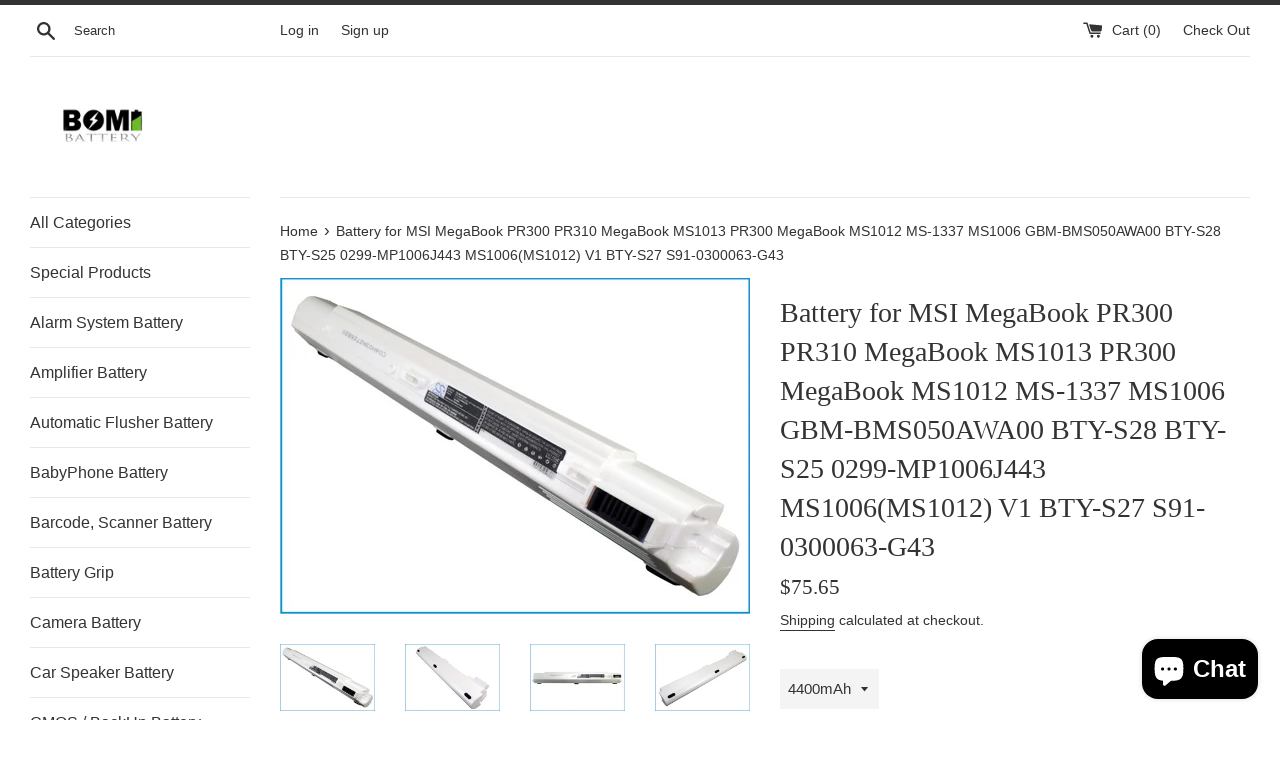

--- FILE ---
content_type: text/html; charset=utf-8
request_url: https://www.estrybattery.com/en-ca/products/battery-for-msi-megabook-pr300-pr310-megabook-ms1013-pr300-megabook-ms1012-ms-1337-ms1006-gbm-bms050awa00-bty-s28-bty-s25-0299-mp1006j443-ms1006ms1012-v1-bty-s27-s91-0300063-g43
body_size: 21529
content:















<!doctype html>
<html class="supports-no-js" lang="en">
<head>


  <meta charset="utf-8">
  <meta name="google-site-verification" content="vkpICjdE8e7GgRC0d8od1DMMZvFjMnKaCDf7v94V2v0" /> 
  <meta http-equiv="X-UA-Compatible" content="IE=edge,chrome=1">
  <meta name="viewport" content="width=device-width,initial-scale=1">
  <meta name="theme-color" content="">
  <link rel="canonical" href="https://www.estrybattery.com/en-ca/products/battery-for-msi-megabook-pr300-pr310-megabook-ms1013-pr300-megabook-ms1012-ms-1337-ms1006-gbm-bms050awa00-bty-s28-bty-s25-0299-mp1006j443-ms1006ms1012-v1-bty-s27-s91-0300063-g43">

  
    <link rel="shortcut icon" href="//www.estrybattery.com/cdn/shop/files/bomibattery--logo_32x32.png?v=1614286283" type="image/png" />
  

  <title>
  Battery for MSI MegaBook PR300 PR310 MegaBook MS1013 PR300 MegaBook MS1012 MS-1337 MS1006 GBM-BMS050AWA00 BTY-S28 BTY-S25 0299-MP1006J443 MS1006( &ndash; Bomibattery
  </title>

  
    <meta name="description" content="We are professional battery supplier, carrying anything named BATTERIES. We support global distribution in America, Asia, Europe, the Middle East and Oceania, especially for the United States and Canada . - Compatible Brand: MSI - Compatible Model: MegaBook PR300 PR310 MegaBook MS1013 PR300 MegaBook MS1012 MS-1337 - Co">
  

  <!-- /snippets/social-meta-tags.liquid -->




<meta property="og:site_name" content="Bomibattery">
<meta property="og:url" content="https://www.estrybattery.com/en-ca/products/battery-for-msi-megabook-pr300-pr310-megabook-ms1013-pr300-megabook-ms1012-ms-1337-ms1006-gbm-bms050awa00-bty-s28-bty-s25-0299-mp1006j443-ms1006ms1012-v1-bty-s27-s91-0300063-g43">
<meta property="og:title" content="Battery for MSI MegaBook PR300 PR310 MegaBook MS1013 PR300 MegaBook MS1012 MS-1337 MS1006 GBM-BMS050AWA00 BTY-S28 BTY-S25 0299-MP1006J443 MS1006(MS1012) V1 BTY-S27 S91-0300063-G43">
<meta property="og:type" content="product">
<meta property="og:description" content="We are professional battery supplier, carrying anything named BATTERIES. We support global distribution in America, Asia, Europe, the Middle East and Oceania, especially for the United States and Canada . - Compatible Brand: MSI - Compatible Model: MegaBook PR300 PR310 MegaBook MS1013 PR300 MegaBook MS1012 MS-1337 - Co">

  <meta property="og:price:amount" content="75.65">
  <meta property="og:price:currency" content="USD">

<meta property="og:image" content="http://www.estrybattery.com/cdn/shop/products/CS-MSX320NP-2_c14543b7-7523-413b-b44b-7b071d2ba773_1200x1200.jpg?v=1589195872"><meta property="og:image" content="http://www.estrybattery.com/cdn/shop/products/CS-MSX320NP-3_3c97cb30-0b2d-446d-9db4-98b20d16544a_1200x1200.jpg?v=1589195872"><meta property="og:image" content="http://www.estrybattery.com/cdn/shop/products/CS-MSX320NP-4_eb3b4272-e87a-4a92-bbfa-91deb5b573d8_1200x1200.jpg?v=1589195872">
<meta property="og:image:secure_url" content="https://www.estrybattery.com/cdn/shop/products/CS-MSX320NP-2_c14543b7-7523-413b-b44b-7b071d2ba773_1200x1200.jpg?v=1589195872"><meta property="og:image:secure_url" content="https://www.estrybattery.com/cdn/shop/products/CS-MSX320NP-3_3c97cb30-0b2d-446d-9db4-98b20d16544a_1200x1200.jpg?v=1589195872"><meta property="og:image:secure_url" content="https://www.estrybattery.com/cdn/shop/products/CS-MSX320NP-4_eb3b4272-e87a-4a92-bbfa-91deb5b573d8_1200x1200.jpg?v=1589195872">


<meta name="twitter:card" content="summary_large_image">
<meta name="twitter:title" content="Battery for MSI MegaBook PR300 PR310 MegaBook MS1013 PR300 MegaBook MS1012 MS-1337 MS1006 GBM-BMS050AWA00 BTY-S28 BTY-S25 0299-MP1006J443 MS1006(MS1012) V1 BTY-S27 S91-0300063-G43">
<meta name="twitter:description" content="We are professional battery supplier, carrying anything named BATTERIES. We support global distribution in America, Asia, Europe, the Middle East and Oceania, especially for the United States and Canada . - Compatible Brand: MSI - Compatible Model: MegaBook PR300 PR310 MegaBook MS1013 PR300 MegaBook MS1012 MS-1337 - Co">


  <script>
    document.documentElement.className = document.documentElement.className.replace('supports-no-js', 'supports-js');

    var theme = {
      mapStrings: {
        addressError: "Error looking up that address",
        addressNoResults: "No results for that address",
        addressQueryLimit: "You have exceeded the Google API usage limit. Consider upgrading to a \u003ca href=\"https:\/\/developers.google.com\/maps\/premium\/usage-limits\"\u003ePremium Plan\u003c\/a\u003e.",
        authError: "There was a problem authenticating your Google Maps account."
      }
    }
  </script>

  <link href="//www.estrybattery.com/cdn/shop/t/13/assets/theme.scss.css?v=162605682986140257451759332950" rel="stylesheet" type="text/css" media="all" />

  
  <script>window.performance && window.performance.mark && window.performance.mark('shopify.content_for_header.start');</script><meta name="google-site-verification" content="oOH60uf6Le_JWwqn8ufAq4amcLZ1QFRad3wqFUIyFT4">
<meta name="google-site-verification" content="vkpICjdE8e7GgRC0d8od1DMMZvFjMnKaCDf7v94V2v0">
<meta name="facebook-domain-verification" content="tgapqcbfjue8avmmpx04nn8v3cewu2">
<meta id="shopify-digital-wallet" name="shopify-digital-wallet" content="/5953192036/digital_wallets/dialog">
<meta name="shopify-checkout-api-token" content="4489f050765b93c7920736422c73b044">
<meta id="in-context-paypal-metadata" data-shop-id="5953192036" data-venmo-supported="true" data-environment="production" data-locale="en_US" data-paypal-v4="true" data-currency="USD">
<link rel="alternate" hreflang="x-default" href="https://www.estrybattery.com/products/battery-for-msi-megabook-pr300-pr310-megabook-ms1013-pr300-megabook-ms1012-ms-1337-ms1006-gbm-bms050awa00-bty-s28-bty-s25-0299-mp1006j443-ms1006ms1012-v1-bty-s27-s91-0300063-g43">
<link rel="alternate" hreflang="en-AU" href="https://www.estrybattery.com/en-au/products/battery-for-msi-megabook-pr300-pr310-megabook-ms1013-pr300-megabook-ms1012-ms-1337-ms1006-gbm-bms050awa00-bty-s28-bty-s25-0299-mp1006j443-ms1006ms1012-v1-bty-s27-s91-0300063-g43">
<link rel="alternate" hreflang="en-CA" href="https://www.estrybattery.com/en-ca/products/battery-for-msi-megabook-pr300-pr310-megabook-ms1013-pr300-megabook-ms1012-ms-1337-ms1006-gbm-bms050awa00-bty-s28-bty-s25-0299-mp1006j443-ms1006ms1012-v1-bty-s27-s91-0300063-g43">
<link rel="alternate" hreflang="en-MX" href="https://www.estrybattery.com/en-ca/products/battery-for-msi-megabook-pr300-pr310-megabook-ms1013-pr300-megabook-ms1012-ms-1337-ms1006-gbm-bms050awa00-bty-s28-bty-s25-0299-mp1006j443-ms1006ms1012-v1-bty-s27-s91-0300063-g43">
<link rel="alternate" type="application/json+oembed" href="https://www.estrybattery.com/en-ca/products/battery-for-msi-megabook-pr300-pr310-megabook-ms1013-pr300-megabook-ms1012-ms-1337-ms1006-gbm-bms050awa00-bty-s28-bty-s25-0299-mp1006j443-ms1006ms1012-v1-bty-s27-s91-0300063-g43.oembed">
<script async="async" src="/checkouts/internal/preloads.js?locale=en-CA"></script>
<script id="shopify-features" type="application/json">{"accessToken":"4489f050765b93c7920736422c73b044","betas":["rich-media-storefront-analytics"],"domain":"www.estrybattery.com","predictiveSearch":true,"shopId":5953192036,"locale":"en"}</script>
<script>var Shopify = Shopify || {};
Shopify.shop = "bomibattery.myshopify.com";
Shopify.locale = "en";
Shopify.currency = {"active":"USD","rate":"1.0"};
Shopify.country = "CA";
Shopify.theme = {"name":"Buy on Amazon Simple","id":136764817652,"schema_name":"Simple","schema_version":"8.0.5","theme_store_id":578,"role":"main"};
Shopify.theme.handle = "null";
Shopify.theme.style = {"id":null,"handle":null};
Shopify.cdnHost = "www.estrybattery.com/cdn";
Shopify.routes = Shopify.routes || {};
Shopify.routes.root = "/en-ca/";</script>
<script type="module">!function(o){(o.Shopify=o.Shopify||{}).modules=!0}(window);</script>
<script>!function(o){function n(){var o=[];function n(){o.push(Array.prototype.slice.apply(arguments))}return n.q=o,n}var t=o.Shopify=o.Shopify||{};t.loadFeatures=n(),t.autoloadFeatures=n()}(window);</script>
<script id="shop-js-analytics" type="application/json">{"pageType":"product"}</script>
<script defer="defer" async type="module" src="//www.estrybattery.com/cdn/shopifycloud/shop-js/modules/v2/client.init-shop-cart-sync_CGREiBkR.en.esm.js"></script>
<script defer="defer" async type="module" src="//www.estrybattery.com/cdn/shopifycloud/shop-js/modules/v2/chunk.common_Bt2Up4BP.esm.js"></script>
<script type="module">
  await import("//www.estrybattery.com/cdn/shopifycloud/shop-js/modules/v2/client.init-shop-cart-sync_CGREiBkR.en.esm.js");
await import("//www.estrybattery.com/cdn/shopifycloud/shop-js/modules/v2/chunk.common_Bt2Up4BP.esm.js");

  window.Shopify.SignInWithShop?.initShopCartSync?.({"fedCMEnabled":true,"windoidEnabled":true});

</script>
<script>(function() {
  var isLoaded = false;
  function asyncLoad() {
    if (isLoaded) return;
    isLoaded = true;
    var urls = ["https:\/\/www.buynowbutton.us\/apps\/buynowbutton\/assets\/js\/buynowbutton.js?shop=bomibattery.myshopify.com","\/\/code.tidio.co\/pgmqksxfbeecbt7yx5vekjuinjvkm4kd.js?shop=bomibattery.myshopify.com","https:\/\/na.shgcdn3.com\/pixel-collector.js?shop=bomibattery.myshopify.com"];
    for (var i = 0; i < urls.length; i++) {
      var s = document.createElement('script');
      s.type = 'text/javascript';
      s.async = true;
      s.src = urls[i];
      var x = document.getElementsByTagName('script')[0];
      x.parentNode.insertBefore(s, x);
    }
  };
  if(window.attachEvent) {
    window.attachEvent('onload', asyncLoad);
  } else {
    window.addEventListener('load', asyncLoad, false);
  }
})();</script>
<script id="__st">var __st={"a":5953192036,"offset":-43200,"reqid":"8e1fa164-23bf-42d7-9e55-00579a129ec5-1762595379","pageurl":"www.estrybattery.com\/en-ca\/products\/battery-for-msi-megabook-pr300-pr310-megabook-ms1013-pr300-megabook-ms1012-ms-1337-ms1006-gbm-bms050awa00-bty-s28-bty-s25-0299-mp1006j443-ms1006ms1012-v1-bty-s27-s91-0300063-g43","u":"26c3218c8547","p":"product","rtyp":"product","rid":4639975964772};</script>
<script>window.ShopifyPaypalV4VisibilityTracking = true;</script>
<script id="captcha-bootstrap">!function(){'use strict';const t='contact',e='account',n='new_comment',o=[[t,t],['blogs',n],['comments',n],[t,'customer']],c=[[e,'customer_login'],[e,'guest_login'],[e,'recover_customer_password'],[e,'create_customer']],r=t=>t.map((([t,e])=>`form[action*='/${t}']:not([data-nocaptcha='true']) input[name='form_type'][value='${e}']`)).join(','),a=t=>()=>t?[...document.querySelectorAll(t)].map((t=>t.form)):[];function s(){const t=[...o],e=r(t);return a(e)}const i='password',u='form_key',d=['recaptcha-v3-token','g-recaptcha-response','h-captcha-response',i],f=()=>{try{return window.sessionStorage}catch{return}},m='__shopify_v',_=t=>t.elements[u];function p(t,e,n=!1){try{const o=window.sessionStorage,c=JSON.parse(o.getItem(e)),{data:r}=function(t){const{data:e,action:n}=t;return t[m]||n?{data:e,action:n}:{data:t,action:n}}(c);for(const[e,n]of Object.entries(r))t.elements[e]&&(t.elements[e].value=n);n&&o.removeItem(e)}catch(o){console.error('form repopulation failed',{error:o})}}const l='form_type',E='cptcha';function T(t){t.dataset[E]=!0}const w=window,h=w.document,L='Shopify',v='ce_forms',y='captcha';let A=!1;((t,e)=>{const n=(g='f06e6c50-85a8-45c8-87d0-21a2b65856fe',I='https://cdn.shopify.com/shopifycloud/storefront-forms-hcaptcha/ce_storefront_forms_captcha_hcaptcha.v1.5.2.iife.js',D={infoText:'Protected by hCaptcha',privacyText:'Privacy',termsText:'Terms'},(t,e,n)=>{const o=w[L][v],c=o.bindForm;if(c)return c(t,g,e,D).then(n);var r;o.q.push([[t,g,e,D],n]),r=I,A||(h.body.append(Object.assign(h.createElement('script'),{id:'captcha-provider',async:!0,src:r})),A=!0)});var g,I,D;w[L]=w[L]||{},w[L][v]=w[L][v]||{},w[L][v].q=[],w[L][y]=w[L][y]||{},w[L][y].protect=function(t,e){n(t,void 0,e),T(t)},Object.freeze(w[L][y]),function(t,e,n,w,h,L){const[v,y,A,g]=function(t,e,n){const i=e?o:[],u=t?c:[],d=[...i,...u],f=r(d),m=r(i),_=r(d.filter((([t,e])=>n.includes(e))));return[a(f),a(m),a(_),s()]}(w,h,L),I=t=>{const e=t.target;return e instanceof HTMLFormElement?e:e&&e.form},D=t=>v().includes(t);t.addEventListener('submit',(t=>{const e=I(t);if(!e)return;const n=D(e)&&!e.dataset.hcaptchaBound&&!e.dataset.recaptchaBound,o=_(e),c=g().includes(e)&&(!o||!o.value);(n||c)&&t.preventDefault(),c&&!n&&(function(t){try{if(!f())return;!function(t){const e=f();if(!e)return;const n=_(t);if(!n)return;const o=n.value;o&&e.removeItem(o)}(t);const e=Array.from(Array(32),(()=>Math.random().toString(36)[2])).join('');!function(t,e){_(t)||t.append(Object.assign(document.createElement('input'),{type:'hidden',name:u})),t.elements[u].value=e}(t,e),function(t,e){const n=f();if(!n)return;const o=[...t.querySelectorAll(`input[type='${i}']`)].map((({name:t})=>t)),c=[...d,...o],r={};for(const[a,s]of new FormData(t).entries())c.includes(a)||(r[a]=s);n.setItem(e,JSON.stringify({[m]:1,action:t.action,data:r}))}(t,e)}catch(e){console.error('failed to persist form',e)}}(e),e.submit())}));const S=(t,e)=>{t&&!t.dataset[E]&&(n(t,e.some((e=>e===t))),T(t))};for(const o of['focusin','change'])t.addEventListener(o,(t=>{const e=I(t);D(e)&&S(e,y())}));const B=e.get('form_key'),M=e.get(l),P=B&&M;t.addEventListener('DOMContentLoaded',(()=>{const t=y();if(P)for(const e of t)e.elements[l].value===M&&p(e,B);[...new Set([...A(),...v().filter((t=>'true'===t.dataset.shopifyCaptcha))])].forEach((e=>S(e,t)))}))}(h,new URLSearchParams(w.location.search),n,t,e,['guest_login'])})(!0,!0)}();</script>
<script integrity="sha256-52AcMU7V7pcBOXWImdc/TAGTFKeNjmkeM1Pvks/DTgc=" data-source-attribution="shopify.loadfeatures" defer="defer" src="//www.estrybattery.com/cdn/shopifycloud/storefront/assets/storefront/load_feature-81c60534.js" crossorigin="anonymous"></script>
<script data-source-attribution="shopify.dynamic_checkout.dynamic.init">var Shopify=Shopify||{};Shopify.PaymentButton=Shopify.PaymentButton||{isStorefrontPortableWallets:!0,init:function(){window.Shopify.PaymentButton.init=function(){};var t=document.createElement("script");t.src="https://www.estrybattery.com/cdn/shopifycloud/portable-wallets/latest/portable-wallets.en.js",t.type="module",document.head.appendChild(t)}};
</script>
<script data-source-attribution="shopify.dynamic_checkout.buyer_consent">
  function portableWalletsHideBuyerConsent(e){var t=document.getElementById("shopify-buyer-consent"),n=document.getElementById("shopify-subscription-policy-button");t&&n&&(t.classList.add("hidden"),t.setAttribute("aria-hidden","true"),n.removeEventListener("click",e))}function portableWalletsShowBuyerConsent(e){var t=document.getElementById("shopify-buyer-consent"),n=document.getElementById("shopify-subscription-policy-button");t&&n&&(t.classList.remove("hidden"),t.removeAttribute("aria-hidden"),n.addEventListener("click",e))}window.Shopify?.PaymentButton&&(window.Shopify.PaymentButton.hideBuyerConsent=portableWalletsHideBuyerConsent,window.Shopify.PaymentButton.showBuyerConsent=portableWalletsShowBuyerConsent);
</script>
<script>
  function portableWalletsCleanup(e){e&&e.src&&console.error("Failed to load portable wallets script "+e.src);var t=document.querySelectorAll("shopify-accelerated-checkout .shopify-payment-button__skeleton, shopify-accelerated-checkout-cart .wallet-cart-button__skeleton"),e=document.getElementById("shopify-buyer-consent");for(let e=0;e<t.length;e++)t[e].remove();e&&e.remove()}function portableWalletsNotLoadedAsModule(e){e instanceof ErrorEvent&&"string"==typeof e.message&&e.message.includes("import.meta")&&"string"==typeof e.filename&&e.filename.includes("portable-wallets")&&(window.removeEventListener("error",portableWalletsNotLoadedAsModule),window.Shopify.PaymentButton.failedToLoad=e,"loading"===document.readyState?document.addEventListener("DOMContentLoaded",window.Shopify.PaymentButton.init):window.Shopify.PaymentButton.init())}window.addEventListener("error",portableWalletsNotLoadedAsModule);
</script>

<script type="module" src="https://www.estrybattery.com/cdn/shopifycloud/portable-wallets/latest/portable-wallets.en.js" onError="portableWalletsCleanup(this)" crossorigin="anonymous"></script>
<script nomodule>
  document.addEventListener("DOMContentLoaded", portableWalletsCleanup);
</script>

<link id="shopify-accelerated-checkout-styles" rel="stylesheet" media="screen" href="https://www.estrybattery.com/cdn/shopifycloud/portable-wallets/latest/accelerated-checkout-backwards-compat.css" crossorigin="anonymous">
<style id="shopify-accelerated-checkout-cart">
        #shopify-buyer-consent {
  margin-top: 1em;
  display: inline-block;
  width: 100%;
}

#shopify-buyer-consent.hidden {
  display: none;
}

#shopify-subscription-policy-button {
  background: none;
  border: none;
  padding: 0;
  text-decoration: underline;
  font-size: inherit;
  cursor: pointer;
}

#shopify-subscription-policy-button::before {
  box-shadow: none;
}

      </style>

<script>window.performance && window.performance.mark && window.performance.mark('shopify.content_for_header.end');</script>
  





  <script type="text/javascript">
    
      window.__shgMoneyFormat = window.__shgMoneyFormat || {"USD":{"currency":"USD","currency_symbol":"$","currency_symbol_location":"left","decimal_places":2,"decimal_separator":".","thousands_separator":","}};
    
    window.__shgCurrentCurrencyCode = window.__shgCurrentCurrencyCode || {
      currency: "USD",
      currency_symbol: "$",
      decimal_separator: ".",
      thousands_separator: ",",
      decimal_places: 2,
      currency_symbol_location: "left"
    };
  </script>




  <script src="//www.estrybattery.com/cdn/shop/t/13/assets/jquery-1.11.0.min.js?v=32460426840832490021682482294" type="text/javascript"></script>
  <script src="//www.estrybattery.com/cdn/shop/t/13/assets/modernizr.min.js?v=44044439420609591321682482294" type="text/javascript"></script>

  <script src="//www.estrybattery.com/cdn/shop/t/13/assets/lazysizes.min.js?v=71745035489482760341682482294" async="async"></script>

  

<script>
    
    
    
    
    var gsf_conversion_data = {page_type : 'product', event : 'view_item', data : {product_data : [{variant_id : 32060584689764, product_id : 4639975964772, name : "Battery for MSI MegaBook PR300 PR310 MegaBook MS1013 PR300 MegaBook MS1012 MS-1337 MS1006 GBM-BMS050AWA00 BTY-S28 BTY-S25 0299-MP1006J443 MS1006(MS1012) V1 BTY-S27 S91-0300063-G43", price : "75.65", currency : "USD", sku : "CS-MSX320NP_MSI_50_0", brand : "Bomibattery", variant : "4400mAh", category : "Notebook, Laptop Battery", quantity : "11" }], total_price : "75.65", shop_currency : "USD"}};
    
</script>

  

<script type="text/javascript">
  
    window.SHG_CUSTOMER = null;
  
</script>







  
 <!-- BEGIN app block: shopify://apps/pagefly-page-builder/blocks/app-embed/83e179f7-59a0-4589-8c66-c0dddf959200 -->

<!-- BEGIN app snippet: pagefly-cro-ab-testing-main -->







<script>
  ;(function () {
    const url = new URL(window.location)
    const viewParam = url.searchParams.get('view')
    if (viewParam && viewParam.includes('variant-pf-')) {
      url.searchParams.set('pf_v', viewParam)
      url.searchParams.delete('view')
      window.history.replaceState({}, '', url)
    }
  })()
</script>



<script type='module'>
  
  window.PAGEFLY_CRO = window.PAGEFLY_CRO || {}

  window.PAGEFLY_CRO['data_debug'] = {
    original_template_suffix: "all_products",
    allow_ab_test: false,
    ab_test_start_time: 0,
    ab_test_end_time: 0,
    today_date_time: 1762595380000,
  }
  window.PAGEFLY_CRO['GA4'] = { enabled: false}
</script>

<!-- END app snippet -->








  <script src='https://cdn.shopify.com/extensions/019a5cab-74ee-7a22-8c97-81212c776609/pagefly-193/assets/pagefly-helper.js' defer='defer'></script>

  <script src='https://cdn.shopify.com/extensions/019a5cab-74ee-7a22-8c97-81212c776609/pagefly-193/assets/pagefly-general-helper.js' defer='defer'></script>

  <script src='https://cdn.shopify.com/extensions/019a5cab-74ee-7a22-8c97-81212c776609/pagefly-193/assets/pagefly-snap-slider.js' defer='defer'></script>

  <script src='https://cdn.shopify.com/extensions/019a5cab-74ee-7a22-8c97-81212c776609/pagefly-193/assets/pagefly-slideshow-v3.js' defer='defer'></script>

  <script src='https://cdn.shopify.com/extensions/019a5cab-74ee-7a22-8c97-81212c776609/pagefly-193/assets/pagefly-slideshow-v4.js' defer='defer'></script>

  <script src='https://cdn.shopify.com/extensions/019a5cab-74ee-7a22-8c97-81212c776609/pagefly-193/assets/pagefly-glider.js' defer='defer'></script>

  <script src='https://cdn.shopify.com/extensions/019a5cab-74ee-7a22-8c97-81212c776609/pagefly-193/assets/pagefly-slideshow-v1-v2.js' defer='defer'></script>

  <script src='https://cdn.shopify.com/extensions/019a5cab-74ee-7a22-8c97-81212c776609/pagefly-193/assets/pagefly-product-media.js' defer='defer'></script>

  <script src='https://cdn.shopify.com/extensions/019a5cab-74ee-7a22-8c97-81212c776609/pagefly-193/assets/pagefly-product.js' defer='defer'></script>


<script id='pagefly-helper-data' type='application/json'>
  {
    "page_optimization": {
      "assets_prefetching": false
    },
    "elements_asset_mapper": {
      "Accordion": "https://cdn.shopify.com/extensions/019a5cab-74ee-7a22-8c97-81212c776609/pagefly-193/assets/pagefly-accordion.js",
      "Accordion3": "https://cdn.shopify.com/extensions/019a5cab-74ee-7a22-8c97-81212c776609/pagefly-193/assets/pagefly-accordion3.js",
      "CountDown": "https://cdn.shopify.com/extensions/019a5cab-74ee-7a22-8c97-81212c776609/pagefly-193/assets/pagefly-countdown.js",
      "GMap1": "https://cdn.shopify.com/extensions/019a5cab-74ee-7a22-8c97-81212c776609/pagefly-193/assets/pagefly-gmap.js",
      "GMap2": "https://cdn.shopify.com/extensions/019a5cab-74ee-7a22-8c97-81212c776609/pagefly-193/assets/pagefly-gmap.js",
      "GMapBasicV2": "https://cdn.shopify.com/extensions/019a5cab-74ee-7a22-8c97-81212c776609/pagefly-193/assets/pagefly-gmap.js",
      "GMapAdvancedV2": "https://cdn.shopify.com/extensions/019a5cab-74ee-7a22-8c97-81212c776609/pagefly-193/assets/pagefly-gmap.js",
      "HTML.Video": "https://cdn.shopify.com/extensions/019a5cab-74ee-7a22-8c97-81212c776609/pagefly-193/assets/pagefly-htmlvideo.js",
      "HTML.Video2": "https://cdn.shopify.com/extensions/019a5cab-74ee-7a22-8c97-81212c776609/pagefly-193/assets/pagefly-htmlvideo2.js",
      "HTML.Video3": "https://cdn.shopify.com/extensions/019a5cab-74ee-7a22-8c97-81212c776609/pagefly-193/assets/pagefly-htmlvideo2.js",
      "BackgroundVideo": "https://cdn.shopify.com/extensions/019a5cab-74ee-7a22-8c97-81212c776609/pagefly-193/assets/pagefly-htmlvideo2.js",
      "Instagram": "https://cdn.shopify.com/extensions/019a5cab-74ee-7a22-8c97-81212c776609/pagefly-193/assets/pagefly-instagram.js",
      "Instagram2": "https://cdn.shopify.com/extensions/019a5cab-74ee-7a22-8c97-81212c776609/pagefly-193/assets/pagefly-instagram.js",
      "Insta3": "https://cdn.shopify.com/extensions/019a5cab-74ee-7a22-8c97-81212c776609/pagefly-193/assets/pagefly-instagram3.js",
      "Tabs": "https://cdn.shopify.com/extensions/019a5cab-74ee-7a22-8c97-81212c776609/pagefly-193/assets/pagefly-tab.js",
      "Tabs3": "https://cdn.shopify.com/extensions/019a5cab-74ee-7a22-8c97-81212c776609/pagefly-193/assets/pagefly-tab3.js",
      "ProductBox": "https://cdn.shopify.com/extensions/019a5cab-74ee-7a22-8c97-81212c776609/pagefly-193/assets/pagefly-cart.js",
      "FBPageBox2": "https://cdn.shopify.com/extensions/019a5cab-74ee-7a22-8c97-81212c776609/pagefly-193/assets/pagefly-facebook.js",
      "FBLikeButton2": "https://cdn.shopify.com/extensions/019a5cab-74ee-7a22-8c97-81212c776609/pagefly-193/assets/pagefly-facebook.js",
      "TwitterFeed2": "https://cdn.shopify.com/extensions/019a5cab-74ee-7a22-8c97-81212c776609/pagefly-193/assets/pagefly-twitter.js",
      "Paragraph4": "https://cdn.shopify.com/extensions/019a5cab-74ee-7a22-8c97-81212c776609/pagefly-193/assets/pagefly-paragraph4.js",

      "AliReviews": "https://cdn.shopify.com/extensions/019a5cab-74ee-7a22-8c97-81212c776609/pagefly-193/assets/pagefly-3rd-elements.js",
      "BackInStock": "https://cdn.shopify.com/extensions/019a5cab-74ee-7a22-8c97-81212c776609/pagefly-193/assets/pagefly-3rd-elements.js",
      "GloboBackInStock": "https://cdn.shopify.com/extensions/019a5cab-74ee-7a22-8c97-81212c776609/pagefly-193/assets/pagefly-3rd-elements.js",
      "GrowaveWishlist": "https://cdn.shopify.com/extensions/019a5cab-74ee-7a22-8c97-81212c776609/pagefly-193/assets/pagefly-3rd-elements.js",
      "InfiniteOptionsShopPad": "https://cdn.shopify.com/extensions/019a5cab-74ee-7a22-8c97-81212c776609/pagefly-193/assets/pagefly-3rd-elements.js",
      "InkybayProductPersonalizer": "https://cdn.shopify.com/extensions/019a5cab-74ee-7a22-8c97-81212c776609/pagefly-193/assets/pagefly-3rd-elements.js",
      "LimeSpot": "https://cdn.shopify.com/extensions/019a5cab-74ee-7a22-8c97-81212c776609/pagefly-193/assets/pagefly-3rd-elements.js",
      "Loox": "https://cdn.shopify.com/extensions/019a5cab-74ee-7a22-8c97-81212c776609/pagefly-193/assets/pagefly-3rd-elements.js",
      "Opinew": "https://cdn.shopify.com/extensions/019a5cab-74ee-7a22-8c97-81212c776609/pagefly-193/assets/pagefly-3rd-elements.js",
      "Powr": "https://cdn.shopify.com/extensions/019a5cab-74ee-7a22-8c97-81212c776609/pagefly-193/assets/pagefly-3rd-elements.js",
      "ProductReviews": "https://cdn.shopify.com/extensions/019a5cab-74ee-7a22-8c97-81212c776609/pagefly-193/assets/pagefly-3rd-elements.js",
      "PushOwl": "https://cdn.shopify.com/extensions/019a5cab-74ee-7a22-8c97-81212c776609/pagefly-193/assets/pagefly-3rd-elements.js",
      "ReCharge": "https://cdn.shopify.com/extensions/019a5cab-74ee-7a22-8c97-81212c776609/pagefly-193/assets/pagefly-3rd-elements.js",
      "Rivyo": "https://cdn.shopify.com/extensions/019a5cab-74ee-7a22-8c97-81212c776609/pagefly-193/assets/pagefly-3rd-elements.js",
      "TrackingMore": "https://cdn.shopify.com/extensions/019a5cab-74ee-7a22-8c97-81212c776609/pagefly-193/assets/pagefly-3rd-elements.js",
      "Vitals": "https://cdn.shopify.com/extensions/019a5cab-74ee-7a22-8c97-81212c776609/pagefly-193/assets/pagefly-3rd-elements.js",
      "Wiser": "https://cdn.shopify.com/extensions/019a5cab-74ee-7a22-8c97-81212c776609/pagefly-193/assets/pagefly-3rd-elements.js"
    },
    "custom_elements_mapper": {
      "pf-click-action-element": "https://cdn.shopify.com/extensions/019a5cab-74ee-7a22-8c97-81212c776609/pagefly-193/assets/pagefly-click-action-element.js",
      "pf-dialog-element": "https://cdn.shopify.com/extensions/019a5cab-74ee-7a22-8c97-81212c776609/pagefly-193/assets/pagefly-dialog-element.js"
    }
  }
</script>


<!-- END app block --><script src="https://cdn.shopify.com/extensions/7bc9bb47-adfa-4267-963e-cadee5096caf/inbox-1252/assets/inbox-chat-loader.js" type="text/javascript" defer="defer"></script>
<link href="https://monorail-edge.shopifysvc.com" rel="dns-prefetch">
<script>(function(){if ("sendBeacon" in navigator && "performance" in window) {try {var session_token_from_headers = performance.getEntriesByType('navigation')[0].serverTiming.find(x => x.name == '_s').description;} catch {var session_token_from_headers = undefined;}var session_cookie_matches = document.cookie.match(/_shopify_s=([^;]*)/);var session_token_from_cookie = session_cookie_matches && session_cookie_matches.length === 2 ? session_cookie_matches[1] : "";var session_token = session_token_from_headers || session_token_from_cookie || "";function handle_abandonment_event(e) {var entries = performance.getEntries().filter(function(entry) {return /monorail-edge.shopifysvc.com/.test(entry.name);});if (!window.abandonment_tracked && entries.length === 0) {window.abandonment_tracked = true;var currentMs = Date.now();var navigation_start = performance.timing.navigationStart;var payload = {shop_id: 5953192036,url: window.location.href,navigation_start,duration: currentMs - navigation_start,session_token,page_type: "product"};window.navigator.sendBeacon("https://monorail-edge.shopifysvc.com/v1/produce", JSON.stringify({schema_id: "online_store_buyer_site_abandonment/1.1",payload: payload,metadata: {event_created_at_ms: currentMs,event_sent_at_ms: currentMs}}));}}window.addEventListener('pagehide', handle_abandonment_event);}}());</script>
<script id="web-pixels-manager-setup">(function e(e,d,r,n,o){if(void 0===o&&(o={}),!Boolean(null===(a=null===(i=window.Shopify)||void 0===i?void 0:i.analytics)||void 0===a?void 0:a.replayQueue)){var i,a;window.Shopify=window.Shopify||{};var t=window.Shopify;t.analytics=t.analytics||{};var s=t.analytics;s.replayQueue=[],s.publish=function(e,d,r){return s.replayQueue.push([e,d,r]),!0};try{self.performance.mark("wpm:start")}catch(e){}var l=function(){var e={modern:/Edge?\/(1{2}[4-9]|1[2-9]\d|[2-9]\d{2}|\d{4,})\.\d+(\.\d+|)|Firefox\/(1{2}[4-9]|1[2-9]\d|[2-9]\d{2}|\d{4,})\.\d+(\.\d+|)|Chrom(ium|e)\/(9{2}|\d{3,})\.\d+(\.\d+|)|(Maci|X1{2}).+ Version\/(15\.\d+|(1[6-9]|[2-9]\d|\d{3,})\.\d+)([,.]\d+|)( \(\w+\)|)( Mobile\/\w+|) Safari\/|Chrome.+OPR\/(9{2}|\d{3,})\.\d+\.\d+|(CPU[ +]OS|iPhone[ +]OS|CPU[ +]iPhone|CPU IPhone OS|CPU iPad OS)[ +]+(15[._]\d+|(1[6-9]|[2-9]\d|\d{3,})[._]\d+)([._]\d+|)|Android:?[ /-](13[3-9]|1[4-9]\d|[2-9]\d{2}|\d{4,})(\.\d+|)(\.\d+|)|Android.+Firefox\/(13[5-9]|1[4-9]\d|[2-9]\d{2}|\d{4,})\.\d+(\.\d+|)|Android.+Chrom(ium|e)\/(13[3-9]|1[4-9]\d|[2-9]\d{2}|\d{4,})\.\d+(\.\d+|)|SamsungBrowser\/([2-9]\d|\d{3,})\.\d+/,legacy:/Edge?\/(1[6-9]|[2-9]\d|\d{3,})\.\d+(\.\d+|)|Firefox\/(5[4-9]|[6-9]\d|\d{3,})\.\d+(\.\d+|)|Chrom(ium|e)\/(5[1-9]|[6-9]\d|\d{3,})\.\d+(\.\d+|)([\d.]+$|.*Safari\/(?![\d.]+ Edge\/[\d.]+$))|(Maci|X1{2}).+ Version\/(10\.\d+|(1[1-9]|[2-9]\d|\d{3,})\.\d+)([,.]\d+|)( \(\w+\)|)( Mobile\/\w+|) Safari\/|Chrome.+OPR\/(3[89]|[4-9]\d|\d{3,})\.\d+\.\d+|(CPU[ +]OS|iPhone[ +]OS|CPU[ +]iPhone|CPU IPhone OS|CPU iPad OS)[ +]+(10[._]\d+|(1[1-9]|[2-9]\d|\d{3,})[._]\d+)([._]\d+|)|Android:?[ /-](13[3-9]|1[4-9]\d|[2-9]\d{2}|\d{4,})(\.\d+|)(\.\d+|)|Mobile Safari.+OPR\/([89]\d|\d{3,})\.\d+\.\d+|Android.+Firefox\/(13[5-9]|1[4-9]\d|[2-9]\d{2}|\d{4,})\.\d+(\.\d+|)|Android.+Chrom(ium|e)\/(13[3-9]|1[4-9]\d|[2-9]\d{2}|\d{4,})\.\d+(\.\d+|)|Android.+(UC? ?Browser|UCWEB|U3)[ /]?(15\.([5-9]|\d{2,})|(1[6-9]|[2-9]\d|\d{3,})\.\d+)\.\d+|SamsungBrowser\/(5\.\d+|([6-9]|\d{2,})\.\d+)|Android.+MQ{2}Browser\/(14(\.(9|\d{2,})|)|(1[5-9]|[2-9]\d|\d{3,})(\.\d+|))(\.\d+|)|K[Aa][Ii]OS\/(3\.\d+|([4-9]|\d{2,})\.\d+)(\.\d+|)/},d=e.modern,r=e.legacy,n=navigator.userAgent;return n.match(d)?"modern":n.match(r)?"legacy":"unknown"}(),u="modern"===l?"modern":"legacy",c=(null!=n?n:{modern:"",legacy:""})[u],f=function(e){return[e.baseUrl,"/wpm","/b",e.hashVersion,"modern"===e.buildTarget?"m":"l",".js"].join("")}({baseUrl:d,hashVersion:r,buildTarget:u}),m=function(e){var d=e.version,r=e.bundleTarget,n=e.surface,o=e.pageUrl,i=e.monorailEndpoint;return{emit:function(e){var a=e.status,t=e.errorMsg,s=(new Date).getTime(),l=JSON.stringify({metadata:{event_sent_at_ms:s},events:[{schema_id:"web_pixels_manager_load/3.1",payload:{version:d,bundle_target:r,page_url:o,status:a,surface:n,error_msg:t},metadata:{event_created_at_ms:s}}]});if(!i)return console&&console.warn&&console.warn("[Web Pixels Manager] No Monorail endpoint provided, skipping logging."),!1;try{return self.navigator.sendBeacon.bind(self.navigator)(i,l)}catch(e){}var u=new XMLHttpRequest;try{return u.open("POST",i,!0),u.setRequestHeader("Content-Type","text/plain"),u.send(l),!0}catch(e){return console&&console.warn&&console.warn("[Web Pixels Manager] Got an unhandled error while logging to Monorail."),!1}}}}({version:r,bundleTarget:l,surface:e.surface,pageUrl:self.location.href,monorailEndpoint:e.monorailEndpoint});try{o.browserTarget=l,function(e){var d=e.src,r=e.async,n=void 0===r||r,o=e.onload,i=e.onerror,a=e.sri,t=e.scriptDataAttributes,s=void 0===t?{}:t,l=document.createElement("script"),u=document.querySelector("head"),c=document.querySelector("body");if(l.async=n,l.src=d,a&&(l.integrity=a,l.crossOrigin="anonymous"),s)for(var f in s)if(Object.prototype.hasOwnProperty.call(s,f))try{l.dataset[f]=s[f]}catch(e){}if(o&&l.addEventListener("load",o),i&&l.addEventListener("error",i),u)u.appendChild(l);else{if(!c)throw new Error("Did not find a head or body element to append the script");c.appendChild(l)}}({src:f,async:!0,onload:function(){if(!function(){var e,d;return Boolean(null===(d=null===(e=window.Shopify)||void 0===e?void 0:e.analytics)||void 0===d?void 0:d.initialized)}()){var d=window.webPixelsManager.init(e)||void 0;if(d){var r=window.Shopify.analytics;r.replayQueue.forEach((function(e){var r=e[0],n=e[1],o=e[2];d.publishCustomEvent(r,n,o)})),r.replayQueue=[],r.publish=d.publishCustomEvent,r.visitor=d.visitor,r.initialized=!0}}},onerror:function(){return m.emit({status:"failed",errorMsg:"".concat(f," has failed to load")})},sri:function(e){var d=/^sha384-[A-Za-z0-9+/=]+$/;return"string"==typeof e&&d.test(e)}(c)?c:"",scriptDataAttributes:o}),m.emit({status:"loading"})}catch(e){m.emit({status:"failed",errorMsg:(null==e?void 0:e.message)||"Unknown error"})}}})({shopId: 5953192036,storefrontBaseUrl: "https://www.estrybattery.com",extensionsBaseUrl: "https://extensions.shopifycdn.com/cdn/shopifycloud/web-pixels-manager",monorailEndpoint: "https://monorail-edge.shopifysvc.com/unstable/produce_batch",surface: "storefront-renderer",enabledBetaFlags: ["2dca8a86"],webPixelsConfigList: [{"id":"956367092","configuration":"{\"site_id\":\"5b7e458e-4b86-43f3-be9c-f8a4c43f73c5\",\"analytics_endpoint\":\"https:\\\/\\\/na.shgcdn3.com\"}","eventPayloadVersion":"v1","runtimeContext":"STRICT","scriptVersion":"695709fc3f146fa50a25299517a954f2","type":"APP","apiClientId":1158168,"privacyPurposes":["ANALYTICS","MARKETING","SALE_OF_DATA"],"dataSharingAdjustments":{"protectedCustomerApprovalScopes":["read_customer_personal_data"]}},{"id":"440303860","configuration":"{\"config\":\"{\\\"pixel_id\\\":\\\"G-R71E4W32YT\\\",\\\"target_country\\\":\\\"US\\\",\\\"gtag_events\\\":[{\\\"type\\\":\\\"search\\\",\\\"action_label\\\":[\\\"G-R71E4W32YT\\\",\\\"AW-800010793\\\/T7iWCNfb_aEBEKnkvP0C\\\"]},{\\\"type\\\":\\\"begin_checkout\\\",\\\"action_label\\\":[\\\"G-R71E4W32YT\\\",\\\"AW-800010793\\\/O_FTCNTb_aEBEKnkvP0C\\\"]},{\\\"type\\\":\\\"view_item\\\",\\\"action_label\\\":[\\\"G-R71E4W32YT\\\",\\\"AW-800010793\\\/1wRKCM7b_aEBEKnkvP0C\\\",\\\"MC-EHYBP8VM22\\\"]},{\\\"type\\\":\\\"purchase\\\",\\\"action_label\\\":[\\\"G-R71E4W32YT\\\",\\\"AW-800010793\\\/x1aUCMvb_aEBEKnkvP0C\\\",\\\"MC-EHYBP8VM22\\\"]},{\\\"type\\\":\\\"page_view\\\",\\\"action_label\\\":[\\\"G-R71E4W32YT\\\",\\\"AW-800010793\\\/Sp6BCMjb_aEBEKnkvP0C\\\",\\\"MC-EHYBP8VM22\\\"]},{\\\"type\\\":\\\"add_payment_info\\\",\\\"action_label\\\":[\\\"G-R71E4W32YT\\\",\\\"AW-800010793\\\/tzSrCNrb_aEBEKnkvP0C\\\"]},{\\\"type\\\":\\\"add_to_cart\\\",\\\"action_label\\\":[\\\"G-R71E4W32YT\\\",\\\"AW-800010793\\\/QysTCNHb_aEBEKnkvP0C\\\"]}],\\\"enable_monitoring_mode\\\":false}\"}","eventPayloadVersion":"v1","runtimeContext":"OPEN","scriptVersion":"b2a88bafab3e21179ed38636efcd8a93","type":"APP","apiClientId":1780363,"privacyPurposes":[],"dataSharingAdjustments":{"protectedCustomerApprovalScopes":["read_customer_address","read_customer_email","read_customer_name","read_customer_personal_data","read_customer_phone"]}},{"id":"208339188","configuration":"{\"pixel_id\":\"476704443792332\",\"pixel_type\":\"facebook_pixel\",\"metaapp_system_user_token\":\"-\"}","eventPayloadVersion":"v1","runtimeContext":"OPEN","scriptVersion":"ca16bc87fe92b6042fbaa3acc2fbdaa6","type":"APP","apiClientId":2329312,"privacyPurposes":["ANALYTICS","MARKETING","SALE_OF_DATA"],"dataSharingAdjustments":{"protectedCustomerApprovalScopes":["read_customer_address","read_customer_email","read_customer_name","read_customer_personal_data","read_customer_phone"]}},{"id":"shopify-app-pixel","configuration":"{}","eventPayloadVersion":"v1","runtimeContext":"STRICT","scriptVersion":"0450","apiClientId":"shopify-pixel","type":"APP","privacyPurposes":["ANALYTICS","MARKETING"]},{"id":"shopify-custom-pixel","eventPayloadVersion":"v1","runtimeContext":"LAX","scriptVersion":"0450","apiClientId":"shopify-pixel","type":"CUSTOM","privacyPurposes":["ANALYTICS","MARKETING"]}],isMerchantRequest: false,initData: {"shop":{"name":"Bomibattery","paymentSettings":{"currencyCode":"USD"},"myshopifyDomain":"bomibattery.myshopify.com","countryCode":"US","storefrontUrl":"https:\/\/www.estrybattery.com\/en-ca"},"customer":null,"cart":null,"checkout":null,"productVariants":[{"price":{"amount":75.65,"currencyCode":"USD"},"product":{"title":"Battery for MSI MegaBook PR300 PR310 MegaBook MS1013 PR300 MegaBook MS1012 MS-1337 MS1006 GBM-BMS050AWA00 BTY-S28 BTY-S25 0299-MP1006J443 MS1006(MS1012) V1 BTY-S27 S91-0300063-G43","vendor":"Bomibattery","id":"4639975964772","untranslatedTitle":"Battery for MSI MegaBook PR300 PR310 MegaBook MS1013 PR300 MegaBook MS1012 MS-1337 MS1006 GBM-BMS050AWA00 BTY-S28 BTY-S25 0299-MP1006J443 MS1006(MS1012) V1 BTY-S27 S91-0300063-G43","url":"\/en-ca\/products\/battery-for-msi-megabook-pr300-pr310-megabook-ms1013-pr300-megabook-ms1012-ms-1337-ms1006-gbm-bms050awa00-bty-s28-bty-s25-0299-mp1006j443-ms1006ms1012-v1-bty-s27-s91-0300063-g43","type":"Notebook, Laptop Battery"},"id":"32060584689764","image":{"src":"\/\/www.estrybattery.com\/cdn\/shop\/products\/CS-MSX320NP-2_c14543b7-7523-413b-b44b-7b071d2ba773.jpg?v=1589195872"},"sku":"CS-MSX320NP_MSI_50_0","title":"4400mAh","untranslatedTitle":"4400mAh"}],"purchasingCompany":null},},"https://www.estrybattery.com/cdn","ae1676cfwd2530674p4253c800m34e853cb",{"modern":"","legacy":""},{"shopId":"5953192036","storefrontBaseUrl":"https:\/\/www.estrybattery.com","extensionBaseUrl":"https:\/\/extensions.shopifycdn.com\/cdn\/shopifycloud\/web-pixels-manager","surface":"storefront-renderer","enabledBetaFlags":"[\"2dca8a86\"]","isMerchantRequest":"false","hashVersion":"ae1676cfwd2530674p4253c800m34e853cb","publish":"custom","events":"[[\"page_viewed\",{}],[\"product_viewed\",{\"productVariant\":{\"price\":{\"amount\":75.65,\"currencyCode\":\"USD\"},\"product\":{\"title\":\"Battery for MSI MegaBook PR300 PR310 MegaBook MS1013 PR300 MegaBook MS1012 MS-1337 MS1006 GBM-BMS050AWA00 BTY-S28 BTY-S25 0299-MP1006J443 MS1006(MS1012) V1 BTY-S27 S91-0300063-G43\",\"vendor\":\"Bomibattery\",\"id\":\"4639975964772\",\"untranslatedTitle\":\"Battery for MSI MegaBook PR300 PR310 MegaBook MS1013 PR300 MegaBook MS1012 MS-1337 MS1006 GBM-BMS050AWA00 BTY-S28 BTY-S25 0299-MP1006J443 MS1006(MS1012) V1 BTY-S27 S91-0300063-G43\",\"url\":\"\/en-ca\/products\/battery-for-msi-megabook-pr300-pr310-megabook-ms1013-pr300-megabook-ms1012-ms-1337-ms1006-gbm-bms050awa00-bty-s28-bty-s25-0299-mp1006j443-ms1006ms1012-v1-bty-s27-s91-0300063-g43\",\"type\":\"Notebook, Laptop Battery\"},\"id\":\"32060584689764\",\"image\":{\"src\":\"\/\/www.estrybattery.com\/cdn\/shop\/products\/CS-MSX320NP-2_c14543b7-7523-413b-b44b-7b071d2ba773.jpg?v=1589195872\"},\"sku\":\"CS-MSX320NP_MSI_50_0\",\"title\":\"4400mAh\",\"untranslatedTitle\":\"4400mAh\"}}]]"});</script><script>
  window.ShopifyAnalytics = window.ShopifyAnalytics || {};
  window.ShopifyAnalytics.meta = window.ShopifyAnalytics.meta || {};
  window.ShopifyAnalytics.meta.currency = 'USD';
  var meta = {"product":{"id":4639975964772,"gid":"gid:\/\/shopify\/Product\/4639975964772","vendor":"Bomibattery","type":"Notebook, Laptop Battery","variants":[{"id":32060584689764,"price":7565,"name":"Battery for MSI MegaBook PR300 PR310 MegaBook MS1013 PR300 MegaBook MS1012 MS-1337 MS1006 GBM-BMS050AWA00 BTY-S28 BTY-S25 0299-MP1006J443 MS1006(MS1012) V1 BTY-S27 S91-0300063-G43 - 4400mAh","public_title":"4400mAh","sku":"CS-MSX320NP_MSI_50_0"}],"remote":false},"page":{"pageType":"product","resourceType":"product","resourceId":4639975964772}};
  for (var attr in meta) {
    window.ShopifyAnalytics.meta[attr] = meta[attr];
  }
</script>
<script class="analytics">
  (function () {
    var customDocumentWrite = function(content) {
      var jquery = null;

      if (window.jQuery) {
        jquery = window.jQuery;
      } else if (window.Checkout && window.Checkout.$) {
        jquery = window.Checkout.$;
      }

      if (jquery) {
        jquery('body').append(content);
      }
    };

    var hasLoggedConversion = function(token) {
      if (token) {
        return document.cookie.indexOf('loggedConversion=' + token) !== -1;
      }
      return false;
    }

    var setCookieIfConversion = function(token) {
      if (token) {
        var twoMonthsFromNow = new Date(Date.now());
        twoMonthsFromNow.setMonth(twoMonthsFromNow.getMonth() + 2);

        document.cookie = 'loggedConversion=' + token + '; expires=' + twoMonthsFromNow;
      }
    }

    var trekkie = window.ShopifyAnalytics.lib = window.trekkie = window.trekkie || [];
    if (trekkie.integrations) {
      return;
    }
    trekkie.methods = [
      'identify',
      'page',
      'ready',
      'track',
      'trackForm',
      'trackLink'
    ];
    trekkie.factory = function(method) {
      return function() {
        var args = Array.prototype.slice.call(arguments);
        args.unshift(method);
        trekkie.push(args);
        return trekkie;
      };
    };
    for (var i = 0; i < trekkie.methods.length; i++) {
      var key = trekkie.methods[i];
      trekkie[key] = trekkie.factory(key);
    }
    trekkie.load = function(config) {
      trekkie.config = config || {};
      trekkie.config.initialDocumentCookie = document.cookie;
      var first = document.getElementsByTagName('script')[0];
      var script = document.createElement('script');
      script.type = 'text/javascript';
      script.onerror = function(e) {
        var scriptFallback = document.createElement('script');
        scriptFallback.type = 'text/javascript';
        scriptFallback.onerror = function(error) {
                var Monorail = {
      produce: function produce(monorailDomain, schemaId, payload) {
        var currentMs = new Date().getTime();
        var event = {
          schema_id: schemaId,
          payload: payload,
          metadata: {
            event_created_at_ms: currentMs,
            event_sent_at_ms: currentMs
          }
        };
        return Monorail.sendRequest("https://" + monorailDomain + "/v1/produce", JSON.stringify(event));
      },
      sendRequest: function sendRequest(endpointUrl, payload) {
        // Try the sendBeacon API
        if (window && window.navigator && typeof window.navigator.sendBeacon === 'function' && typeof window.Blob === 'function' && !Monorail.isIos12()) {
          var blobData = new window.Blob([payload], {
            type: 'text/plain'
          });

          if (window.navigator.sendBeacon(endpointUrl, blobData)) {
            return true;
          } // sendBeacon was not successful

        } // XHR beacon

        var xhr = new XMLHttpRequest();

        try {
          xhr.open('POST', endpointUrl);
          xhr.setRequestHeader('Content-Type', 'text/plain');
          xhr.send(payload);
        } catch (e) {
          console.log(e);
        }

        return false;
      },
      isIos12: function isIos12() {
        return window.navigator.userAgent.lastIndexOf('iPhone; CPU iPhone OS 12_') !== -1 || window.navigator.userAgent.lastIndexOf('iPad; CPU OS 12_') !== -1;
      }
    };
    Monorail.produce('monorail-edge.shopifysvc.com',
      'trekkie_storefront_load_errors/1.1',
      {shop_id: 5953192036,
      theme_id: 136764817652,
      app_name: "storefront",
      context_url: window.location.href,
      source_url: "//www.estrybattery.com/cdn/s/trekkie.storefront.308893168db1679b4a9f8a086857af995740364f.min.js"});

        };
        scriptFallback.async = true;
        scriptFallback.src = '//www.estrybattery.com/cdn/s/trekkie.storefront.308893168db1679b4a9f8a086857af995740364f.min.js';
        first.parentNode.insertBefore(scriptFallback, first);
      };
      script.async = true;
      script.src = '//www.estrybattery.com/cdn/s/trekkie.storefront.308893168db1679b4a9f8a086857af995740364f.min.js';
      first.parentNode.insertBefore(script, first);
    };
    trekkie.load(
      {"Trekkie":{"appName":"storefront","development":false,"defaultAttributes":{"shopId":5953192036,"isMerchantRequest":null,"themeId":136764817652,"themeCityHash":"14101511289928560936","contentLanguage":"en","currency":"USD","eventMetadataId":"62dc6012-c105-4933-9163-f0ce8caddda9"},"isServerSideCookieWritingEnabled":true,"monorailRegion":"shop_domain","enabledBetaFlags":["f0df213a"]},"Session Attribution":{},"S2S":{"facebookCapiEnabled":true,"source":"trekkie-storefront-renderer","apiClientId":580111}}
    );

    var loaded = false;
    trekkie.ready(function() {
      if (loaded) return;
      loaded = true;

      window.ShopifyAnalytics.lib = window.trekkie;

      var originalDocumentWrite = document.write;
      document.write = customDocumentWrite;
      try { window.ShopifyAnalytics.merchantGoogleAnalytics.call(this); } catch(error) {};
      document.write = originalDocumentWrite;

      window.ShopifyAnalytics.lib.page(null,{"pageType":"product","resourceType":"product","resourceId":4639975964772,"shopifyEmitted":true});

      var match = window.location.pathname.match(/checkouts\/(.+)\/(thank_you|post_purchase)/)
      var token = match? match[1]: undefined;
      if (!hasLoggedConversion(token)) {
        setCookieIfConversion(token);
        window.ShopifyAnalytics.lib.track("Viewed Product",{"currency":"USD","variantId":32060584689764,"productId":4639975964772,"productGid":"gid:\/\/shopify\/Product\/4639975964772","name":"Battery for MSI MegaBook PR300 PR310 MegaBook MS1013 PR300 MegaBook MS1012 MS-1337 MS1006 GBM-BMS050AWA00 BTY-S28 BTY-S25 0299-MP1006J443 MS1006(MS1012) V1 BTY-S27 S91-0300063-G43 - 4400mAh","price":"75.65","sku":"CS-MSX320NP_MSI_50_0","brand":"Bomibattery","variant":"4400mAh","category":"Notebook, Laptop Battery","nonInteraction":true,"remote":false},undefined,undefined,{"shopifyEmitted":true});
      window.ShopifyAnalytics.lib.track("monorail:\/\/trekkie_storefront_viewed_product\/1.1",{"currency":"USD","variantId":32060584689764,"productId":4639975964772,"productGid":"gid:\/\/shopify\/Product\/4639975964772","name":"Battery for MSI MegaBook PR300 PR310 MegaBook MS1013 PR300 MegaBook MS1012 MS-1337 MS1006 GBM-BMS050AWA00 BTY-S28 BTY-S25 0299-MP1006J443 MS1006(MS1012) V1 BTY-S27 S91-0300063-G43 - 4400mAh","price":"75.65","sku":"CS-MSX320NP_MSI_50_0","brand":"Bomibattery","variant":"4400mAh","category":"Notebook, Laptop Battery","nonInteraction":true,"remote":false,"referer":"https:\/\/www.estrybattery.com\/en-ca\/products\/battery-for-msi-megabook-pr300-pr310-megabook-ms1013-pr300-megabook-ms1012-ms-1337-ms1006-gbm-bms050awa00-bty-s28-bty-s25-0299-mp1006j443-ms1006ms1012-v1-bty-s27-s91-0300063-g43"});
      }
    });


        var eventsListenerScript = document.createElement('script');
        eventsListenerScript.async = true;
        eventsListenerScript.src = "//www.estrybattery.com/cdn/shopifycloud/storefront/assets/shop_events_listener-3da45d37.js";
        document.getElementsByTagName('head')[0].appendChild(eventsListenerScript);

})();</script>
  <script>
  if (!window.ga || (window.ga && typeof window.ga !== 'function')) {
    window.ga = function ga() {
      (window.ga.q = window.ga.q || []).push(arguments);
      if (window.Shopify && window.Shopify.analytics && typeof window.Shopify.analytics.publish === 'function') {
        window.Shopify.analytics.publish("ga_stub_called", {}, {sendTo: "google_osp_migration"});
      }
      console.error("Shopify's Google Analytics stub called with:", Array.from(arguments), "\nSee https://help.shopify.com/manual/promoting-marketing/pixels/pixel-migration#google for more information.");
    };
    if (window.Shopify && window.Shopify.analytics && typeof window.Shopify.analytics.publish === 'function') {
      window.Shopify.analytics.publish("ga_stub_initialized", {}, {sendTo: "google_osp_migration"});
    }
  }
</script>
<script
  defer
  src="https://www.estrybattery.com/cdn/shopifycloud/perf-kit/shopify-perf-kit-2.1.2.min.js"
  data-application="storefront-renderer"
  data-shop-id="5953192036"
  data-render-region="gcp-us-central1"
  data-page-type="product"
  data-theme-instance-id="136764817652"
  data-theme-name="Simple"
  data-theme-version="8.0.5"
  data-monorail-region="shop_domain"
  data-resource-timing-sampling-rate="10"
  data-shs="true"
  data-shs-beacon="true"
  data-shs-export-with-fetch="true"
  data-shs-logs-sample-rate="1"
></script>
</head>

<body id="battery-for-msi-megabook-pr300-pr310-megabook-ms1013-pr300-megabook-ms1012-ms-1337-ms1006-gbm-bms050awa00-bty-s28-bty-s25-0299-mp1006j443-ms1006" class="template-product">

  <a class="in-page-link visually-hidden skip-link" href="#MainContent">Skip to content</a>

  <div id="shopify-section-header" class="shopify-section">
  <div class="page-border"></div>





  <style>
    .site-header__logo {
      width: 150px;
    }
    #HeaderLogoWrapper {
      max-width: 150px !important;
    }
  </style>


<div class="site-wrapper">
  <div class="top-bar grid">

    <div class="grid__item medium-up--one-fifth small--one-half">
      <div class="top-bar__search">
        <a href="/search" class="medium-up--hide">
          <svg aria-hidden="true" focusable="false" role="presentation" class="icon icon-search" viewBox="0 0 20 20"><path fill="#444" d="M18.64 17.02l-5.31-5.31c.81-1.08 1.26-2.43 1.26-3.87C14.5 4.06 11.44 1 7.75 1S1 4.06 1 7.75s3.06 6.75 6.75 6.75c1.44 0 2.79-.45 3.87-1.26l5.31 5.31c.45.45 1.26.54 1.71.09.45-.36.45-1.17 0-1.62zM3.25 7.75c0-2.52 1.98-4.5 4.5-4.5s4.5 1.98 4.5 4.5-1.98 4.5-4.5 4.5-4.5-1.98-4.5-4.5z"/></svg>
        </a>
        <form action="/search" method="get" class="search-bar small--hide" role="search">
          
          <button type="submit" class="search-bar__submit">
            <svg aria-hidden="true" focusable="false" role="presentation" class="icon icon-search" viewBox="0 0 20 20"><path fill="#444" d="M18.64 17.02l-5.31-5.31c.81-1.08 1.26-2.43 1.26-3.87C14.5 4.06 11.44 1 7.75 1S1 4.06 1 7.75s3.06 6.75 6.75 6.75c1.44 0 2.79-.45 3.87-1.26l5.31 5.31c.45.45 1.26.54 1.71.09.45-.36.45-1.17 0-1.62zM3.25 7.75c0-2.52 1.98-4.5 4.5-4.5s4.5 1.98 4.5 4.5-1.98 4.5-4.5 4.5-4.5-1.98-4.5-4.5z"/></svg>
            <span class="icon__fallback-text">Search</span>
          </button>
          <input type="search" name="q" class="search-bar__input" value="" placeholder="Search" aria-label="Search">
        </form>
      </div>
    </div>

    
      <div class="grid__item medium-up--two-fifths small--hide">
        <span class="customer-links small--hide">
          
            <a href="https://shopify.com/5953192036/account?locale=en&amp;region_country=CA" id="customer_login_link">Log in</a>
            <span class="vertical-divider"></span>
            <a href="https://shopify.com/5953192036/account?locale=en" id="customer_register_link">Sign up</a>
          
        </span>
      </div>
    

    <div class="grid__item  medium-up--two-fifths  small--one-half text-right">
      <a href="/cart" class="site-header__cart">
        <svg aria-hidden="true" focusable="false" role="presentation" class="icon icon-cart" viewBox="0 0 20 20"><path fill="#444" d="M18.936 5.564c-.144-.175-.35-.207-.55-.207h-.003L6.774 4.286c-.272 0-.417.089-.491.18-.079.096-.16.263-.094.585l2.016 5.705c.163.407.642.673 1.068.673h8.401c.433 0 .854-.285.941-.725l.484-4.571c.045-.221-.015-.388-.163-.567z"/><path fill="#444" d="M17.107 12.5H7.659L4.98 4.117l-.362-1.059c-.138-.401-.292-.559-.695-.559H.924c-.411 0-.748.303-.748.714s.337.714.748.714h2.413l3.002 9.48c.126.38.295.52.942.52h9.825c.411 0 .748-.303.748-.714s-.336-.714-.748-.714zM10.424 16.23a1.498 1.498 0 1 1-2.997 0 1.498 1.498 0 0 1 2.997 0zM16.853 16.23a1.498 1.498 0 1 1-2.997 0 1.498 1.498 0 0 1 2.997 0z"/></svg>
        <span class="small--hide">
          Cart
          (<span id="CartCount">0</span>)
        </span>
      </a>
      <span class="vertical-divider small--hide"></span>
      <a href="/cart" class="site-header__cart small--hide">
        Check Out
      </a>
    </div>
  </div>

  <hr class="small--hide hr--border">

  <header class="site-header grid medium-up--grid--table" role="banner">
    <div class="grid__item small--text-center">
      <div itemscope itemtype="http://schema.org/Organization">
        

        <style>
  
  
  
    #HeaderLogo {
      max-width: 150px;
      max-height: 69.96644295302013px;
    }
    #HeaderLogoWrapper {
      max-width: 150px;
    }
  

  
</style>


        
          <div id="HeaderLogoWrapper" class="supports-js">
            <a href="/" itemprop="url" style="padding-top:46.64429530201342%; display: block;">
              <img id="HeaderLogo"
                   class="lazyload"
                   src="//www.estrybattery.com/cdn/shop/files/log-2_f09431b1-7f21-491f-bae2-c98bc623e146_150x150.png?v=1614286370"
                   data-src="//www.estrybattery.com/cdn/shop/files/log-2_f09431b1-7f21-491f-bae2-c98bc623e146_{width}x.png?v=1614286370"
                   data-widths="[180, 360, 540, 720, 900, 1080, 1296, 1512, 1728, 2048]"
                   data-aspectratio="1.4"
                   data-sizes="auto"
                   alt="Bomibattery"
                   itemprop="logo">
            </a>
          </div>
          <noscript>
            
            <a href="/" itemprop="url">
              <img class="site-header__logo" src="//www.estrybattery.com/cdn/shop/files/log-2_f09431b1-7f21-491f-bae2-c98bc623e146_150x.png?v=1614286370"
              srcset="//www.estrybattery.com/cdn/shop/files/log-2_f09431b1-7f21-491f-bae2-c98bc623e146_150x.png?v=1614286370 1x, //www.estrybattery.com/cdn/shop/files/log-2_f09431b1-7f21-491f-bae2-c98bc623e146_150x@2x.png?v=1614286370 2x"
              alt="Bomibattery"
              itemprop="logo">
            </a>
          </noscript>
          
        
      </div>
    </div>
    
  </header>
</div>




</div>

    

  <div class="site-wrapper">

    <div class="grid">

      <div id="shopify-section-sidebar" class="shopify-section"><div data-section-id="sidebar" data-section-type="sidebar-section">
  <nav class="grid__item small--text-center medium-up--one-fifth" role="navigation">
    <hr class="hr--small medium-up--hide">
    <button id="ToggleMobileMenu" class="mobile-menu-icon medium-up--hide" aria-haspopup="true" aria-owns="SiteNav">
      <span class="line"></span>
      <span class="line"></span>
      <span class="line"></span>
      <span class="line"></span>
      <span class="icon__fallback-text">Menu</span>
    </button>
    <div id="SiteNav" class="site-nav" role="menu">
      <ul class="list--nav">
        
          
          
            <li class="site-nav__item">
              <a href="/en-ca/collections" class="site-nav__link">All Categories</a>
            </li>
          
        
          
          
            <li class="site-nav__item">
              <a href="/en-ca/collections/special-products" class="site-nav__link">Special Products</a>
            </li>
          
        
          
          
            <li class="site-nav__item">
              <a href="/en-ca/collections/alarm-system-battery" class="site-nav__link">Alarm System Battery</a>
            </li>
          
        
          
          
            <li class="site-nav__item">
              <a href="/en-ca/collections/amplifier-battery" class="site-nav__link">Amplifier Battery</a>
            </li>
          
        
          
          
            <li class="site-nav__item">
              <a href="/en-ca/collections/automatic-flusher-battery" class="site-nav__link">Automatic Flusher Battery</a>
            </li>
          
        
          
          
            <li class="site-nav__item">
              <a href="/en-ca/collections/babyphone-battery" class="site-nav__link">BabyPhone Battery</a>
            </li>
          
        
          
          
            <li class="site-nav__item">
              <a href="/en-ca/collections/barcode-scanner-battery" class="site-nav__link">Barcode, Scanner Battery</a>
            </li>
          
        
          
          
            <li class="site-nav__item">
              <a href="/en-ca/collections/cable-modem-battery" class="site-nav__link">Battery Grip</a>
            </li>
          
        
          
          
            <li class="site-nav__item">
              <a href="/en-ca/collections/camera-battery" class="site-nav__link">Camera Battery</a>
            </li>
          
        
          
          
            <li class="site-nav__item">
              <a href="/en-ca/collections/car-speaker-battery" class="site-nav__link">Car Speaker Battery</a>
            </li>
          
        
          
          
            <li class="site-nav__item">
              <a href="/en-ca/collections/cmos-backup-battery" class="site-nav__link">CMOS / BackUp Battery</a>
            </li>
          
        
          
          
            <li class="site-nav__item">
              <a href="/en-ca/collections/communication" class="site-nav__link">Communication</a>
            </li>
          
        
          
          
            <li class="site-nav__item">
              <a href="/en-ca/collections/cordless-phone-battery" class="site-nav__link">Cordless Phone Battery</a>
            </li>
          
        
          
          
            <li class="site-nav__item">
              <a href="/en-ca/collections/crane-remote-control-battery" class="site-nav__link">Crane Remote Control Battery</a>
            </li>
          
        
          
          
            <li class="site-nav__item">
              <a href="/en-ca/collections/dab-digital-battery" class="site-nav__link">DAB Digital Battery</a>
            </li>
          
        
          
          
            <li class="site-nav__item">
              <a href="/en-ca/collections/dog-collar-battery" class="site-nav__link">Dog Collar Battery</a>
            </li>
          
        
          
          
            <li class="site-nav__item">
              <a href="/en-ca/collections/e-cigarette-battery" class="site-nav__link">E Cigarette Battery</a>
            </li>
          
        
          
          
            <li class="site-nav__item">
              <a href="/en-ca/collections/ebook-ereader-battery" class="site-nav__link">Ebook, eReader Battery</a>
            </li>
          
        
          
          
            <li class="site-nav__item">
              <a href="/en-ca/collections/electronic-magnifier-battery" class="site-nav__link">Electronic Magnifier Battery</a>
            </li>
          
        
          
          
            <li class="site-nav__item">
              <a href="/en-ca/collections/equipment-survey-battery" class="site-nav__link">Equipment, Survey Battery</a>
            </li>
          
        
          
          
            <li class="site-nav__item">
              <a href="/en-ca/collections/game-psp-nds-battery" class="site-nav__link">Game, PSP, NDS Battery</a>
            </li>
          
        
          
          
            <li class="site-nav__item">
              <a href="/en-ca/collections/gps-navigator-battery" class="site-nav__link">GPS, Navigator Battery</a>
            </li>
          
        
          
          
            <li class="site-nav__item">
              <a href="/en-ca/collections/medical-battery" class="site-nav__link">Medical Battery</a>
            </li>
          
        
          
          
            <li class="site-nav__item">
              <a href="/en-ca/collections/mobile-smartphone-battery" class="site-nav__link">Mobile, SmartPhone Battery</a>
            </li>
          
        
          
          
            <li class="site-nav__item">
              <a href="/en-ca/collections/power-tools-battery" class="site-nav__link">Power Tools Battery</a>
            </li>
          
        
          
          
            <li class="site-nav__item">
              <a href="/en-ca/collections/rc-hobby-battery" class="site-nav__link">RC Hobby Battery</a>
            </li>
          
        
          
          
            <li class="site-nav__item">
              <a href="/en-ca/collections/recorder-battery" class="site-nav__link">Recorder Battery</a>
            </li>
          
        
          
          
            <li class="site-nav__item">
              <a href="/en-ca/collections/remote-control-battery" class="site-nav__link">Remote Control Battery</a>
            </li>
          
        
          
          
            <li class="site-nav__item">
              <a href="/en-ca/collections/smartwatch-battery" class="site-nav__link">Smartwatch Battery</a>
            </li>
          
        
          
          
            <li class="site-nav__item">
              <a href="/en-ca/collections/speaker-battery" class="site-nav__link">Speaker Battery</a>
            </li>
          
        
          
          
            <li class="site-nav__item">
              <a href="/en-ca/collections/tablet-battery" class="site-nav__link">Tablet Battery</a>
            </li>
          
        
          
          
            <li class="site-nav__item">
              <a href="/en-ca/collections/thermal-electric-battery" class="site-nav__link">Thermal Electric Battery</a>
            </li>
          
        
          
          
            <li class="site-nav__item">
              <a href="/en-ca/collections/two-way-radio-battery" class="site-nav__link">Two-Way Radio Battery</a>
            </li>
          
        
          
          
            <li class="site-nav__item">
              <a href="/en-ca/collections/vacuum-battery" class="site-nav__link">Vacuum Battery</a>
            </li>
          
        
          
          
            <li class="site-nav__item">
              <a href="/en-ca/collections/wireless-headset-battery" class="site-nav__link">Wireless Headset Battery</a>
            </li>
          
        
          
          
            <li class="site-nav__item">
              <a href="/en-ca/collections/wireless-mouse-battery" class="site-nav__link">Wireless Mouse Battery</a>
            </li>
          
        
        
          
            <li>
              <a href="/account/login" class="site-nav__link site-nav--account medium-up--hide">Log in</a>
            </li>
            <li>
              <a href="/account/register" class="site-nav__link site-nav--account medium-up--hide">Sign up</a>
            </li>
          
        
      </ul>
      <ul class="list--inline social-links">
        
        
        
        
        
        
        
        
        
        
        
      </ul>
    </div>
    <hr class="medium-up--hide hr--small ">
  </nav>
</div>




</div>

      <main class="main-content grid__item medium-up--four-fifths" id="MainContent" role="main">
        
          <hr class="hr--border-top small--hide">
        
        
          
<nav class="breadcrumb-nav small--text-center" aria-label="You are here">
  <span itemscope itemtype="http://data-vocabulary.org/Breadcrumb">
    <a href="/" itemprop="url" title="Back to the frontpage">
      <span itemprop="title">Home</span>
    </a>
    <span class="breadcrumb-nav__separator" aria-hidden="true">›</span>
  </span>
  
    
    Battery for MSI MegaBook PR300 PR310 MegaBook MS1013 PR300 MegaBook MS1012 MS-1337 MS1006 GBM-BMS050AWA00 BTY-S28 BTY-S25 0299-MP1006J443 MS1006(MS1012) V1 BTY-S27 S91-0300063-G43
  
</nav>

        
        

<div id="shopify-section-product-template" class="shopify-section"><!-- /templates/product.liquid -->
<div itemscope itemtype="http://schema.org/Product" id="ProductSection" data-section-id="product-template" data-section-type="product-template" data-image-zoom-type="lightbox" data-show-extra-tab="false" data-extra-tab-content="" data-cart-enable-ajax="true" data-enable-history-state="true">

  <meta itemprop="name" content="Battery for MSI MegaBook PR300 PR310 MegaBook MS1013 PR300 MegaBook MS1012 MS-1337 MS1006 GBM-BMS050AWA00 BTY-S28 BTY-S25 0299-MP1006J443 MS1006(MS1012) V1 BTY-S27 S91-0300063-G43">
  <meta itemprop="url" content="https://www.estrybattery.com/en-ca/products/battery-for-msi-megabook-pr300-pr310-megabook-ms1013-pr300-megabook-ms1012-ms-1337-ms1006-gbm-bms050awa00-bty-s28-bty-s25-0299-mp1006j443-ms1006ms1012-v1-bty-s27-s91-0300063-g43">
  <meta itemprop="image" content="//www.estrybattery.com/cdn/shop/products/CS-MSX320NP-2_c14543b7-7523-413b-b44b-7b071d2ba773_grande.jpg?v=1589195872">

  
  
<div class="grid product-single">

    <div class="grid__item medium-up--one-half">
      
        
        
<style>
  
  
  @media screen and (min-width: 750px) { 
    #ProductImage-14487570219108 {
      max-width: 700px;
      max-height: 500px;
    }
    #ProductImageWrapper-14487570219108 {
      max-width: 700px;
    }
   } 

  
    
    @media screen and (max-width: 749px) {
      #ProductImage-14487570219108 {
        max-width: 700px;
        max-height: 720px;
      }
      #ProductImageWrapper-14487570219108 {
        max-width: 700px;
      }
    }
  
</style>


        <div id="ProductImageWrapper-14487570219108" class="product-single__featured-image-wrapper supports-js" data-image-id="14487570219108">
          <div class="product-single__photos" data-image-id="14487570219108" style="padding-top:71.42857142857143%;">
            <img id="ProductImage-14487570219108"
                 class="product-single__photo lazyload lightbox"
                 
                 src="//www.estrybattery.com/cdn/shop/products/CS-MSX320NP-2_c14543b7-7523-413b-b44b-7b071d2ba773_200x200.jpg?v=1589195872"
                 data-src="//www.estrybattery.com/cdn/shop/products/CS-MSX320NP-2_c14543b7-7523-413b-b44b-7b071d2ba773_{width}x.jpg?v=1589195872"
                 data-widths="[180, 360, 470, 600, 750, 940, 1080, 1296, 1512, 1728, 2048]"
                 data-aspectratio="1.4"
                 data-sizes="auto"
                 alt="Battery for MSI MegaBook PR300 PR310 MegaBook MS1013 PR300 MegaBook MS1012 MS-1337 MS1006 GBM-BMS050AWA00 BTY-S28 BTY-S25 0299-MP1006J443 MS1006(MS1012) V1 BTY-S27 S91-0300063-G43">
          </div>
          
        </div>
      
        
        
<style>
  
  
  @media screen and (min-width: 750px) { 
    #ProductImage-14487570251876 {
      max-width: 700px;
      max-height: 500px;
    }
    #ProductImageWrapper-14487570251876 {
      max-width: 700px;
    }
   } 

  
    
    @media screen and (max-width: 749px) {
      #ProductImage-14487570251876 {
        max-width: 700px;
        max-height: 720px;
      }
      #ProductImageWrapper-14487570251876 {
        max-width: 700px;
      }
    }
  
</style>


        <div id="ProductImageWrapper-14487570251876" class="product-single__featured-image-wrapper supports-js hidden" data-image-id="14487570251876">
          <div class="product-single__photos" data-image-id="14487570251876" style="padding-top:71.42857142857143%;">
            <img id="ProductImage-14487570251876"
                 class="product-single__photo lazyload lazypreload lightbox"
                 
                 src="//www.estrybattery.com/cdn/shop/products/CS-MSX320NP-3_3c97cb30-0b2d-446d-9db4-98b20d16544a_200x200.jpg?v=1589195872"
                 data-src="//www.estrybattery.com/cdn/shop/products/CS-MSX320NP-3_3c97cb30-0b2d-446d-9db4-98b20d16544a_{width}x.jpg?v=1589195872"
                 data-widths="[180, 360, 470, 600, 750, 940, 1080, 1296, 1512, 1728, 2048]"
                 data-aspectratio="1.4"
                 data-sizes="auto"
                 alt="Battery for MSI MegaBook PR300 PR310 MegaBook MS1013 PR300 MegaBook MS1012 MS-1337 MS1006 GBM-BMS050AWA00 BTY-S28 BTY-S25 0299-MP1006J443 MS1006(MS1012) V1 BTY-S27 S91-0300063-G43">
          </div>
          
        </div>
      
        
        
<style>
  
  
  @media screen and (min-width: 750px) { 
    #ProductImage-14487570317412 {
      max-width: 700px;
      max-height: 500px;
    }
    #ProductImageWrapper-14487570317412 {
      max-width: 700px;
    }
   } 

  
    
    @media screen and (max-width: 749px) {
      #ProductImage-14487570317412 {
        max-width: 700px;
        max-height: 720px;
      }
      #ProductImageWrapper-14487570317412 {
        max-width: 700px;
      }
    }
  
</style>


        <div id="ProductImageWrapper-14487570317412" class="product-single__featured-image-wrapper supports-js hidden" data-image-id="14487570317412">
          <div class="product-single__photos" data-image-id="14487570317412" style="padding-top:71.42857142857143%;">
            <img id="ProductImage-14487570317412"
                 class="product-single__photo lazyload lazypreload lightbox"
                 
                 src="//www.estrybattery.com/cdn/shop/products/CS-MSX320NP-4_eb3b4272-e87a-4a92-bbfa-91deb5b573d8_200x200.jpg?v=1589195872"
                 data-src="//www.estrybattery.com/cdn/shop/products/CS-MSX320NP-4_eb3b4272-e87a-4a92-bbfa-91deb5b573d8_{width}x.jpg?v=1589195872"
                 data-widths="[180, 360, 470, 600, 750, 940, 1080, 1296, 1512, 1728, 2048]"
                 data-aspectratio="1.4"
                 data-sizes="auto"
                 alt="Battery for MSI MegaBook PR300 PR310 MegaBook MS1013 PR300 MegaBook MS1012 MS-1337 MS1006 GBM-BMS050AWA00 BTY-S28 BTY-S25 0299-MP1006J443 MS1006(MS1012) V1 BTY-S27 S91-0300063-G43">
          </div>
          
        </div>
      
        
        
<style>
  
  
  @media screen and (min-width: 750px) { 
    #ProductImage-14487570350180 {
      max-width: 700px;
      max-height: 500px;
    }
    #ProductImageWrapper-14487570350180 {
      max-width: 700px;
    }
   } 

  
    
    @media screen and (max-width: 749px) {
      #ProductImage-14487570350180 {
        max-width: 700px;
        max-height: 720px;
      }
      #ProductImageWrapper-14487570350180 {
        max-width: 700px;
      }
    }
  
</style>


        <div id="ProductImageWrapper-14487570350180" class="product-single__featured-image-wrapper supports-js hidden" data-image-id="14487570350180">
          <div class="product-single__photos" data-image-id="14487570350180" style="padding-top:71.42857142857143%;">
            <img id="ProductImage-14487570350180"
                 class="product-single__photo lazyload lazypreload lightbox"
                 
                 src="//www.estrybattery.com/cdn/shop/products/CS-MSX320NP-1_246185a8-e410-47da-a923-22757d37ae35_200x200.jpg?v=1589195872"
                 data-src="//www.estrybattery.com/cdn/shop/products/CS-MSX320NP-1_246185a8-e410-47da-a923-22757d37ae35_{width}x.jpg?v=1589195872"
                 data-widths="[180, 360, 470, 600, 750, 940, 1080, 1296, 1512, 1728, 2048]"
                 data-aspectratio="1.4"
                 data-sizes="auto"
                 alt="Battery for MSI MegaBook PR300 PR310 MegaBook MS1013 PR300 MegaBook MS1012 MS-1337 MS1006 GBM-BMS050AWA00 BTY-S28 BTY-S25 0299-MP1006J443 MS1006(MS1012) V1 BTY-S27 S91-0300063-G43">
          </div>
          
        </div>
      

      <noscript>
        <img src="//www.estrybattery.com/cdn/shop/products/CS-MSX320NP-2_c14543b7-7523-413b-b44b-7b071d2ba773_grande.jpg?v=1589195872" alt="Battery for MSI MegaBook PR300 PR310 MegaBook MS1013 PR300 MegaBook MS1012 MS-1337 MS1006 GBM-BMS050AWA00 BTY-S28 BTY-S25 0299-MP1006J443 MS1006(MS1012) V1 BTY-S27 S91-0300063-G43">
      </noscript>

      
        <ul class="product-single__thumbnails grid grid--uniform" id="ProductThumbs">

          

          
            <li class="grid__item small--one-half medium-up--one-quarter">
              <a href="//www.estrybattery.com/cdn/shop/products/CS-MSX320NP-2_c14543b7-7523-413b-b44b-7b071d2ba773_grande.jpg?v=1589195872" class="product-single__thumbnail" data-image-id="14487570219108">
                <img src="//www.estrybattery.com/cdn/shop/products/CS-MSX320NP-2_c14543b7-7523-413b-b44b-7b071d2ba773_compact.jpg?v=1589195872" alt="Battery for MSI MegaBook PR300 PR310 MegaBook MS1013 PR300 MegaBook MS1012 MS-1337 MS1006 GBM-BMS050AWA00 BTY-S28 BTY-S25 0299-MP1006J443 MS1006(MS1012) V1 BTY-S27 S91-0300063-G43">
              </a>
            </li>
          
            <li class="grid__item small--one-half medium-up--one-quarter">
              <a href="//www.estrybattery.com/cdn/shop/products/CS-MSX320NP-3_3c97cb30-0b2d-446d-9db4-98b20d16544a_grande.jpg?v=1589195872" class="product-single__thumbnail" data-image-id="14487570251876">
                <img src="//www.estrybattery.com/cdn/shop/products/CS-MSX320NP-3_3c97cb30-0b2d-446d-9db4-98b20d16544a_compact.jpg?v=1589195872" alt="Battery for MSI MegaBook PR300 PR310 MegaBook MS1013 PR300 MegaBook MS1012 MS-1337 MS1006 GBM-BMS050AWA00 BTY-S28 BTY-S25 0299-MP1006J443 MS1006(MS1012) V1 BTY-S27 S91-0300063-G43">
              </a>
            </li>
          
            <li class="grid__item small--one-half medium-up--one-quarter">
              <a href="//www.estrybattery.com/cdn/shop/products/CS-MSX320NP-4_eb3b4272-e87a-4a92-bbfa-91deb5b573d8_grande.jpg?v=1589195872" class="product-single__thumbnail" data-image-id="14487570317412">
                <img src="//www.estrybattery.com/cdn/shop/products/CS-MSX320NP-4_eb3b4272-e87a-4a92-bbfa-91deb5b573d8_compact.jpg?v=1589195872" alt="Battery for MSI MegaBook PR300 PR310 MegaBook MS1013 PR300 MegaBook MS1012 MS-1337 MS1006 GBM-BMS050AWA00 BTY-S28 BTY-S25 0299-MP1006J443 MS1006(MS1012) V1 BTY-S27 S91-0300063-G43">
              </a>
            </li>
          
            <li class="grid__item small--one-half medium-up--one-quarter">
              <a href="//www.estrybattery.com/cdn/shop/products/CS-MSX320NP-1_246185a8-e410-47da-a923-22757d37ae35_grande.jpg?v=1589195872" class="product-single__thumbnail" data-image-id="14487570350180">
                <img src="//www.estrybattery.com/cdn/shop/products/CS-MSX320NP-1_246185a8-e410-47da-a923-22757d37ae35_compact.jpg?v=1589195872" alt="Battery for MSI MegaBook PR300 PR310 MegaBook MS1013 PR300 MegaBook MS1012 MS-1337 MS1006 GBM-BMS050AWA00 BTY-S28 BTY-S25 0299-MP1006J443 MS1006(MS1012) V1 BTY-S27 S91-0300063-G43">
              </a>
            </li>
          

        </ul>
      

      
        <ul class="gallery hidden">
          
            <li data-image-id="14487570219108" class="gallery__item" data-mfp-src="//www.estrybattery.com/cdn/shop/products/CS-MSX320NP-2_c14543b7-7523-413b-b44b-7b071d2ba773_2048x2048.jpg?v=1589195872"></li>
          
            <li data-image-id="14487570251876" class="gallery__item" data-mfp-src="//www.estrybattery.com/cdn/shop/products/CS-MSX320NP-3_3c97cb30-0b2d-446d-9db4-98b20d16544a_2048x2048.jpg?v=1589195872"></li>
          
            <li data-image-id="14487570317412" class="gallery__item" data-mfp-src="//www.estrybattery.com/cdn/shop/products/CS-MSX320NP-4_eb3b4272-e87a-4a92-bbfa-91deb5b573d8_2048x2048.jpg?v=1589195872"></li>
          
            <li data-image-id="14487570350180" class="gallery__item" data-mfp-src="//www.estrybattery.com/cdn/shop/products/CS-MSX320NP-1_246185a8-e410-47da-a923-22757d37ae35_2048x2048.jpg?v=1589195872"></li>
          
        </ul>
      
    </div>

    <div class="grid__item medium-up--one-half">
      <div class="product-single__meta small--text-center">
        <h1 class="product-single__title" itemprop="name">Battery for MSI MegaBook PR300 PR310 MegaBook MS1013 PR300 MegaBook MS1012 MS-1337 MS1006 GBM-BMS050AWA00 BTY-S28 BTY-S25 0299-MP1006J443 MS1006(MS1012) V1 BTY-S27 S91-0300063-G43</h1>

        

        <div itemprop="offers" itemscope itemtype="http://schema.org/Offer">
          <meta itemprop="priceCurrency" content="USD">

          <link itemprop="availability" href="http://schema.org/InStock">

          <p class="product-single__prices">
            
              <span class="visually-hidden">Regular price</span>
            
            <span id="ProductPrice" class="product-single__price" itemprop="price" content="75.65">
              $75.65
            </span>

            
          </p><div class="product-single__policies rte"><a href="/en-ca/policies/shipping-policy">Shipping</a> calculated at checkout.
</div><form method="post" action="/en-ca/cart/add" id="product_form_4639975964772" accept-charset="UTF-8" class="product-form" enctype="multipart/form-data"><input type="hidden" name="form_type" value="product" /><input type="hidden" name="utf8" value="✓" />
            <select name="id" id="ProductSelect-product-template" class="product-single__variants">
              
                
                  <option  selected="selected"  data-sku="CS-MSX320NP_MSI_50_0" value="32060584689764">4400mAh - $75.65 USD</option>
                
              
            </select>

            

            <div class="product-single__cart-submit-wrapper product-single__shopify-payment-btn">
              <button type="submit" name="add" id="AddToCart"class="btn product-single__cart-submit shopify-payment-btn btn--secondary">
                <span id="AddToCartText">Add to Cart</span>
              </button>
              
                <div data-shopify="payment-button" class="shopify-payment-button"> <shopify-accelerated-checkout recommended="{&quot;name&quot;:&quot;paypal&quot;,&quot;wallet_params&quot;:{&quot;shopId&quot;:5953192036,&quot;countryCode&quot;:&quot;US&quot;,&quot;merchantName&quot;:&quot;Bomibattery&quot;,&quot;phoneRequired&quot;:false,&quot;companyRequired&quot;:false,&quot;shippingType&quot;:&quot;shipping&quot;,&quot;shopifyPaymentsEnabled&quot;:false,&quot;hasManagedSellingPlanState&quot;:null,&quot;requiresBillingAgreement&quot;:false,&quot;merchantId&quot;:&quot;D9X7XESZ3LC8L&quot;,&quot;sdkUrl&quot;:&quot;https://www.paypal.com/sdk/js?components=buttons\u0026commit=false\u0026currency=USD\u0026locale=en_US\u0026client-id=AfUEYT7nO4BwZQERn9Vym5TbHAG08ptiKa9gm8OARBYgoqiAJIjllRjeIMI4g294KAH1JdTnkzubt1fr\u0026merchant-id=D9X7XESZ3LC8L\u0026intent=authorize&quot;}}" fallback="{&quot;name&quot;:&quot;buy_it_now&quot;,&quot;wallet_params&quot;:{}}" access-token="4489f050765b93c7920736422c73b044" buyer-country="CA" buyer-locale="en" buyer-currency="USD" variant-params="[{&quot;id&quot;:32060584689764,&quot;requiresShipping&quot;:true}]" shop-id="5953192036" > <div class="shopify-payment-button__button" role="button" disabled aria-hidden="true" style="background-color: transparent; border: none"> <div class="shopify-payment-button__skeleton">&nbsp;</div> </div> <div class="shopify-payment-button__more-options shopify-payment-button__skeleton" role="button" disabled aria-hidden="true">&nbsp;</div> </shopify-accelerated-checkout> <small id="shopify-buyer-consent" class="hidden" aria-hidden="true" data-consent-type="subscription"> This item is a recurring or deferred purchase. By continuing, I agree to the <span id="shopify-subscription-policy-button">cancellation policy</span> and authorize you to charge my payment method at the prices, frequency and dates listed on this page until my order is fulfilled or I cancel, if permitted. </small> </div>
              
            </div>
          <!--spreadr file--->
           
          <input type="hidden" name="product-id" value="4639975964772" /><input type="hidden" name="section-id" value="product-template" /></form>

        </div>

        

        
          <!-- /snippets/social-sharing.liquid -->
<div class="social-sharing" data-permalink="">
  
    <a target="_blank" href="//www.facebook.com/sharer.php?u=https://www.estrybattery.com/en-ca/products/battery-for-msi-megabook-pr300-pr310-megabook-ms1013-pr300-megabook-ms1012-ms-1337-ms1006-gbm-bms050awa00-bty-s28-bty-s25-0299-mp1006j443-ms1006ms1012-v1-bty-s27-s91-0300063-g43" class="social-sharing__link" title="Share on Facebook">
      <svg aria-hidden="true" focusable="false" role="presentation" class="icon icon-facebook" viewBox="0 0 20 20"><path fill="#444" d="M18.05.811q.439 0 .744.305t.305.744v16.637q0 .439-.305.744t-.744.305h-4.732v-7.221h2.415l.342-2.854h-2.757v-1.83q0-.659.293-1t1.073-.342h1.488V3.762q-.976-.098-2.171-.098-1.634 0-2.635.964t-1 2.72V9.47H7.951v2.854h2.415v7.221H1.413q-.439 0-.744-.305t-.305-.744V1.859q0-.439.305-.744T1.413.81H18.05z"/></svg>
      <span aria-hidden="true">Share</span>
      <span class="visually-hidden">Share on Facebook</span>
    </a>
  

  
    <a target="_blank" href="//twitter.com/share?text=Battery%20for%20MSI%20MegaBook%20PR300%20PR310%20MegaBook%20MS1013%20PR300%20MegaBook%20MS1012%20MS-1337%20MS1006%20GBM-BMS050AWA00%20BTY-S28%20BTY-S25%200299-MP1006J443%20MS1006(MS1012)%20V1%20BTY-S27%20S91-0300063-G43&amp;url=https://www.estrybattery.com/en-ca/products/battery-for-msi-megabook-pr300-pr310-megabook-ms1013-pr300-megabook-ms1012-ms-1337-ms1006-gbm-bms050awa00-bty-s28-bty-s25-0299-mp1006j443-ms1006ms1012-v1-bty-s27-s91-0300063-g43" class="social-sharing__link" title="Tweet on Twitter">
      <svg aria-hidden="true" focusable="false" role="presentation" class="icon icon-twitter" viewBox="0 0 20 20"><path fill="#444" d="M19.551 4.208q-.815 1.202-1.956 2.038 0 .082.02.255t.02.255q0 1.589-.469 3.179t-1.426 3.036-2.272 2.567-3.158 1.793-3.963.672q-3.301 0-6.031-1.773.571.041.937.041 2.751 0 4.911-1.671-1.284-.02-2.292-.784T2.456 11.85q.346.082.754.082.55 0 1.039-.163-1.365-.285-2.262-1.365T1.09 7.918v-.041q.774.408 1.773.448-.795-.53-1.263-1.396t-.469-1.864q0-1.019.509-1.997 1.487 1.854 3.596 2.924T9.81 7.184q-.143-.509-.143-.897 0-1.63 1.161-2.781t2.832-1.151q.815 0 1.569.326t1.284.917q1.345-.265 2.506-.958-.428 1.386-1.732 2.18 1.243-.163 2.262-.611z"/></svg>
      <span aria-hidden="true">Tweet</span>
      <span class="visually-hidden">Tweet on Twitter</span>
    </a>
  

  
    <a target="_blank" href="//pinterest.com/pin/create/button/?url=https://www.estrybattery.com/en-ca/products/battery-for-msi-megabook-pr300-pr310-megabook-ms1013-pr300-megabook-ms1012-ms-1337-ms1006-gbm-bms050awa00-bty-s28-bty-s25-0299-mp1006j443-ms1006ms1012-v1-bty-s27-s91-0300063-g43&amp;media=//www.estrybattery.com/cdn/shop/products/CS-MSX320NP-2_c14543b7-7523-413b-b44b-7b071d2ba773_1024x1024.jpg?v=1589195872&amp;description=Battery%20for%20MSI%20MegaBook%20PR300%20PR310%20MegaBook%20MS1013%20PR300%20MegaBook%20MS1012%20MS-1337%20MS1006%20GBM-BMS050AWA00%20BTY-S28%20BTY-S25%200299-MP1006J443%20MS1006(MS1012)%20V1%20BTY-S27%20S91-0300063-G43" class="social-sharing__link" title="Pin on Pinterest">
      <svg aria-hidden="true" focusable="false" role="presentation" class="icon icon-pinterest" viewBox="0 0 20 20"><path fill="#444" d="M9.958.811q1.903 0 3.635.744t2.988 2 2 2.988.744 3.635q0 2.537-1.256 4.696t-3.415 3.415-4.696 1.256q-1.39 0-2.659-.366.707-1.147.951-2.025l.659-2.561q.244.463.903.817t1.39.354q1.464 0 2.622-.842t1.793-2.305.634-3.293q0-2.171-1.671-3.769t-4.257-1.598q-1.586 0-2.903.537T5.298 5.897 4.066 7.775t-.427 2.037q0 1.268.476 2.22t1.427 1.342q.171.073.293.012t.171-.232q.171-.61.195-.756.098-.268-.122-.512-.634-.707-.634-1.83 0-1.854 1.281-3.183t3.354-1.329q1.83 0 2.854 1t1.025 2.61q0 1.342-.366 2.476t-1.049 1.817-1.561.683q-.732 0-1.195-.537t-.293-1.269q.098-.342.256-.878t.268-.915.207-.817.098-.732q0-.61-.317-1t-.927-.39q-.756 0-1.269.695t-.512 1.744q0 .39.061.756t.134.537l.073.171q-1 4.342-1.22 5.098-.195.927-.146 2.171-2.513-1.122-4.062-3.44T.59 10.177q0-3.879 2.744-6.623T9.957.81z"/></svg>
      <span aria-hidden="true">Pin it</span>
      <span class="visually-hidden">Pin on Pinterest</span>
    </a>
  
</div>

        
      </div>
    </div>

  </div>

  

  
    
      <div class="product-single__description rte" itemprop="description">
        <p>We are professional battery supplier, carrying anything named BATTERIES. We support global distribution in America, Asia, Europe, the Middle East and Oceania, especially for the United States and Canada .
    <br><br>- Compatible Brand: <br>
	</p><ul><li><b>MSI</b></li></ul>
     <br>- Compatible Model: <br>
        <ul>
        <li><b>MegaBook PR300</b></li>
<li><b>PR310</b></li>
<li><b>MegaBook MS1013</b></li>
<li><b>PR300</b></li>
<li><b>MegaBook MS1012</b></li>
<li><b>MS-1337</b></li>
        </ul>
    <br>- Compatible Battery Part Number: <br>
        <ul>
        <li><b>MS1006</b></li>
<li><b>GBM-BMS050AWA00</b></li>
<li><b>BTY-S28</b></li>
<li><b>MS1006(MS1012) V1</b></li>
<li><b>BTY-S25</b></li>
<li><b>0299-MP1006J443</b></li>
<li><b>BTY-S27</b></li>
<li><b>S91-0300063-G43</b></li>
<li><b>S91-0300033-SB3</b></li>
<li><b>NB-BT008</b></li>
<li><b>NB-BT007</b></li>
<li><b>NB-BT006</b></li>
<li><b>NB-BT003</b></li>
<li><b>MS1012</b></li>
<li><b>GBM-BMS050ABA00</b></li>
<li><b>SA20084-01</b></li>
<li><b>SA20083-01</b></li>
<li><b>S91-030003C-SB3</b></li>
<li><b>S91-0200050-W38</b></li>
<li><b>NB-BT002</b></li>
        </ul>
    <br>- RoHS approved for toxic free.<br>

    <br>- CE and ISO9001 Certificate for quality assurance.<br>

    <br><b>Tips Before Purchase</b><br>

    Please confirm the compatible model and battery part number carefully before you purchase it. <br>
    If you are not sure, please send email to us with your battery details or pictures, we will give you professional suggestions.

      </div>
    
  


  

  





  <section class="related-products">
    <hr>
    <h2 class="section-header__title h3">You might also like</h2>
    <div class="grid grid--uniform">
      
      
      
        
          
            










<div class="product grid__item medium-up--one-third small--one-half slide-up-animation animated" role="listitem">
  
    <div class="supports-js" style="max-width: 839px; margin: 0 auto;">
      <a href="/en-ca/collections/notebook-laptop-battery/products/battery-for-apple-ibook-clamshell-ibook-firewire-series-m2453-blueberry-series-ibook-lime-green-apple-m2453-661-2391-661-2395-661-2436-m6392-m7426-m7462g-m7462g-a-m7621-m7621g-m7621g-a-m7621g-b" class="product__image-wrapper" style="padding-top:71.5307582260372%;" title="Battery for Apple iBook Clamshell iBook FireWire Series M2453 Blueberry Series iBook Lime Green Apple M2453 661-2391 661-2395 661-2436 M6392 M7426 M7462G M7462G/ A M7621 M7621G M7621G/ A M7621G/ B">
        <img class="product__image lazyload"
             src="//www.estrybattery.com/cdn/shop/products/CS-AM6392-1_150x150.jpg?v=1635138995"
             data-src="//www.estrybattery.com/cdn/shop/products/CS-AM6392-1_{width}x.jpg?v=1635138995"
             data-widths="[180, 360, 540, 720, 900, 1080, 1296, 1512, 1728, 2048]"
             data-aspectratio="1.398"
             data-sizes="auto"
             alt="Battery for Apple iBook Clamshell iBook FireWire Series M2453 Blueberry Series iBook Lime Green Apple M2453 661-2391 661-2395 661-2436 M6392 M7426 M7462G M7462G/ A M7621 M7621G M7621G/ A M7621G/ B"
             style="max-width: 839px; max-height: 600px;">
      </a>
    </div>
  

  <noscript>
    <a href="/en-ca/collections/notebook-laptop-battery/products/battery-for-apple-ibook-clamshell-ibook-firewire-series-m2453-blueberry-series-ibook-lime-green-apple-m2453-661-2391-661-2395-661-2436-m6392-m7426-m7462g-m7462g-a-m7621-m7621g-m7621g-a-m7621g-b" class="product__image-wrapper" title="Battery for Apple iBook Clamshell iBook FireWire Series M2453 Blueberry Series iBook Lime Green Apple M2453 661-2391 661-2395 661-2436 M6392 M7426 M7462G M7462G/ A M7621 M7621G M7621G/ A M7621G/ B">
      <img src="//www.estrybattery.com/cdn/shop/products/CS-AM6392-1_grande.jpg?v=1635138995" alt="Battery for Apple iBook Clamshell iBook FireWire Series M2453 Blueberry Series iBook Lime Green Apple M2453 661-2391 661-2395 661-2436 M6392 M7426 M7462G M7462G/ A M7621 M7621G M7621G/ A M7621G/ B">
    </a>
  </noscript>

  <div class="product__title text-center">
    <a href="/en-ca/collections/notebook-laptop-battery/products/battery-for-apple-ibook-clamshell-ibook-firewire-series-m2453-blueberry-series-ibook-lime-green-apple-m2453-661-2391-661-2395-661-2436-m6392-m7426-m7462g-m7462g-a-m7621-m7621g-m7621g-a-m7621g-b">Battery for Apple iBook Clamshell iBook FireWire Series M2453 Blueberry Series iBook Lime Green Apple M2453 661-2391 661-2395 661-2436 M6392 M7426 M7462G M7462G/ A M7621 M7621G M7621G/ A M7621G/ B</a>
  </div>

  

  <div class="product__prices text-center">
    

      <span class="product__price">
        
          <span class="visually-hidden">Regular price</span>
          $54.40
        
      </span>

    

    

    

    

    
      — <strong class="sold-out-text">Sold Out</strong>
    

  </div>
</div>

          
        
      
        
          
            










<div class="product grid__item medium-up--one-third small--one-half slide-up-animation animated" role="listitem">
  
    <div class="supports-js" style="max-width: 600px; margin: 0 auto;">
      <a href="/en-ca/collections/notebook-laptop-battery/products/battery-for-lenovo-ideapad-5-15are05-81yqcto1ww-5b10w86940-5b10w86948-l19c4pf1-l19l4pf1-l19m4pf1-sb10w86946-sb10w86949-sb10w86960" class="product__image-wrapper" style="padding-top:100.0%;" title="Battery for Lenovo ideapad 5-15ARE05 81YQCTO1WW 5B10W86940 5B10W86948 L19C4PF1 L19L4PF1 L19M4PF1 SB10W86946 SB10W86949 SB10W86960">
        <img class="product__image lazyload"
             src="//www.estrybattery.com/cdn/shop/products/CS-LVX152NB-1_d8776e8f-55ee-467e-8c2d-c4fe8470edb5_150x150.jpg?v=1635227517"
             data-src="//www.estrybattery.com/cdn/shop/products/CS-LVX152NB-1_d8776e8f-55ee-467e-8c2d-c4fe8470edb5_{width}x.jpg?v=1635227517"
             data-widths="[180, 360, 540, 720, 900, 1080, 1296, 1512, 1728, 2048]"
             data-aspectratio="1.0"
             data-sizes="auto"
             alt="Battery for Lenovo ideapad 5-15ARE05 81YQCTO1WW 5B10W86940 5B10W86948 L19C4PF1 L19L4PF1 L19M4PF1 SB10W86946 SB10W86949 SB10W86960"
             style="max-width: 600px; max-height: 600px;">
      </a>
    </div>
  

  <noscript>
    <a href="/en-ca/collections/notebook-laptop-battery/products/battery-for-lenovo-ideapad-5-15are05-81yqcto1ww-5b10w86940-5b10w86948-l19c4pf1-l19l4pf1-l19m4pf1-sb10w86946-sb10w86949-sb10w86960" class="product__image-wrapper" title="Battery for Lenovo ideapad 5-15ARE05 81YQCTO1WW 5B10W86940 5B10W86948 L19C4PF1 L19L4PF1 L19M4PF1 SB10W86946 SB10W86949 SB10W86960">
      <img src="//www.estrybattery.com/cdn/shop/products/CS-LVX152NB-1_d8776e8f-55ee-467e-8c2d-c4fe8470edb5_grande.jpg?v=1635227517" alt="Battery for Lenovo ideapad 5-15ARE05 81YQCTO1WW 5B10W86940 5B10W86948 L19C4PF1 L19L4PF1 L19M4PF1 SB10W86946 SB10W86949 SB10W86960">
    </a>
  </noscript>

  <div class="product__title text-center">
    <a href="/en-ca/collections/notebook-laptop-battery/products/battery-for-lenovo-ideapad-5-15are05-81yqcto1ww-5b10w86940-5b10w86948-l19c4pf1-l19l4pf1-l19m4pf1-sb10w86946-sb10w86949-sb10w86960">Battery for Lenovo ideapad 5-15ARE05 81YQCTO1WW 5B10W86940 5B10W86948 L19C4PF1 L19L4PF1 L19M4PF1 SB10W86946 SB10W86949 SB10W86960</a>
  </div>

  

  <div class="product__prices text-center">
    

      <span class="product__price">
        
          <span class="visually-hidden">Regular price</span>
          $89.19
        
      </span>

    

    

    

    

    

  </div>
</div>

          
        
      
        
          
            










<div class="product grid__item medium-up--one-third small--one-half slide-up-animation animated" role="listitem">
  
    <div class="supports-js" style="max-width: 600px; margin: 0 auto;">
      <a href="/en-ca/collections/notebook-laptop-battery/products/battery-for-razer-blade-pro-rz09-0083-17-3-blade-pro-17-2012-3icp8-38-83-2-961ta002f-gms-c60" class="product__image-wrapper" style="padding-top:100.0%;" title="Battery for Razer Blade Pro RZ09-0083 17.3 Blade Pro 17 2012 3ICP8/38/83-2 961TA002F GMS-C60">
        <img class="product__image lazyload"
             src="//www.estrybattery.com/cdn/shop/products/CS-RZB170NB-1_b6f23fc7-31e2-4225-98f2-530242ee4ee5_150x150.jpg?v=1635216924"
             data-src="//www.estrybattery.com/cdn/shop/products/CS-RZB170NB-1_b6f23fc7-31e2-4225-98f2-530242ee4ee5_{width}x.jpg?v=1635216924"
             data-widths="[180, 360, 540, 720, 900, 1080, 1296, 1512, 1728, 2048]"
             data-aspectratio="1.0"
             data-sizes="auto"
             alt="Battery for Razer Blade Pro RZ09-0083 17.3 Blade Pro 17 2012 3ICP8/38/83-2 961TA002F GMS-C60"
             style="max-width: 600px; max-height: 600px;">
      </a>
    </div>
  

  <noscript>
    <a href="/en-ca/collections/notebook-laptop-battery/products/battery-for-razer-blade-pro-rz09-0083-17-3-blade-pro-17-2012-3icp8-38-83-2-961ta002f-gms-c60" class="product__image-wrapper" title="Battery for Razer Blade Pro RZ09-0083 17.3 Blade Pro 17 2012 3ICP8/38/83-2 961TA002F GMS-C60">
      <img src="//www.estrybattery.com/cdn/shop/products/CS-RZB170NB-1_b6f23fc7-31e2-4225-98f2-530242ee4ee5_grande.jpg?v=1635216924" alt="Battery for Razer Blade Pro RZ09-0083 17.3 Blade Pro 17 2012 3ICP8/38/83-2 961TA002F GMS-C60">
    </a>
  </noscript>

  <div class="product__title text-center">
    <a href="/en-ca/collections/notebook-laptop-battery/products/battery-for-razer-blade-pro-rz09-0083-17-3-blade-pro-17-2012-3icp8-38-83-2-961ta002f-gms-c60">Battery for Razer Blade Pro RZ09-0083 17.3 Blade Pro 17 2012 3ICP8/38/83-2 961TA002F GMS-C60</a>
  </div>

  

  <div class="product__prices text-center">
    

      <span class="product__price">
        
          <span class="visually-hidden">Regular price</span>
          $83.99
        
      </span>

    

    

    

    

    

  </div>
</div>

          
        
      
        
          
        
      
    </div>
  </section>


</div>


  <script type="application/json" id="ProductJson-product-template">
    {"id":4639975964772,"title":"Battery for MSI MegaBook PR300 PR310 MegaBook MS1013 PR300 MegaBook MS1012 MS-1337 MS1006 GBM-BMS050AWA00 BTY-S28 BTY-S25 0299-MP1006J443 MS1006(MS1012) V1 BTY-S27 S91-0300063-G43","handle":"battery-for-msi-megabook-pr300-pr310-megabook-ms1013-pr300-megabook-ms1012-ms-1337-ms1006-gbm-bms050awa00-bty-s28-bty-s25-0299-mp1006j443-ms1006ms1012-v1-bty-s27-s91-0300063-g43","description":"\u003cp\u003eWe are professional battery supplier, carrying anything named BATTERIES. We support global distribution in America, Asia, Europe, the Middle East and Oceania, especially for the United States and Canada .\n    \u003cbr\u003e\u003cbr\u003e- Compatible Brand: \u003cbr\u003e\n\t\u003c\/p\u003e\u003cul\u003e\u003cli\u003e\u003cb\u003eMSI\u003c\/b\u003e\u003c\/li\u003e\u003c\/ul\u003e\n     \u003cbr\u003e- Compatible Model: \u003cbr\u003e\n        \u003cul\u003e\n        \u003cli\u003e\u003cb\u003eMegaBook PR300\u003c\/b\u003e\u003c\/li\u003e\n\u003cli\u003e\u003cb\u003ePR310\u003c\/b\u003e\u003c\/li\u003e\n\u003cli\u003e\u003cb\u003eMegaBook MS1013\u003c\/b\u003e\u003c\/li\u003e\n\u003cli\u003e\u003cb\u003ePR300\u003c\/b\u003e\u003c\/li\u003e\n\u003cli\u003e\u003cb\u003eMegaBook MS1012\u003c\/b\u003e\u003c\/li\u003e\n\u003cli\u003e\u003cb\u003eMS-1337\u003c\/b\u003e\u003c\/li\u003e\n        \u003c\/ul\u003e\n    \u003cbr\u003e- Compatible Battery Part Number: \u003cbr\u003e\n        \u003cul\u003e\n        \u003cli\u003e\u003cb\u003eMS1006\u003c\/b\u003e\u003c\/li\u003e\n\u003cli\u003e\u003cb\u003eGBM-BMS050AWA00\u003c\/b\u003e\u003c\/li\u003e\n\u003cli\u003e\u003cb\u003eBTY-S28\u003c\/b\u003e\u003c\/li\u003e\n\u003cli\u003e\u003cb\u003eMS1006(MS1012) V1\u003c\/b\u003e\u003c\/li\u003e\n\u003cli\u003e\u003cb\u003eBTY-S25\u003c\/b\u003e\u003c\/li\u003e\n\u003cli\u003e\u003cb\u003e0299-MP1006J443\u003c\/b\u003e\u003c\/li\u003e\n\u003cli\u003e\u003cb\u003eBTY-S27\u003c\/b\u003e\u003c\/li\u003e\n\u003cli\u003e\u003cb\u003eS91-0300063-G43\u003c\/b\u003e\u003c\/li\u003e\n\u003cli\u003e\u003cb\u003eS91-0300033-SB3\u003c\/b\u003e\u003c\/li\u003e\n\u003cli\u003e\u003cb\u003eNB-BT008\u003c\/b\u003e\u003c\/li\u003e\n\u003cli\u003e\u003cb\u003eNB-BT007\u003c\/b\u003e\u003c\/li\u003e\n\u003cli\u003e\u003cb\u003eNB-BT006\u003c\/b\u003e\u003c\/li\u003e\n\u003cli\u003e\u003cb\u003eNB-BT003\u003c\/b\u003e\u003c\/li\u003e\n\u003cli\u003e\u003cb\u003eMS1012\u003c\/b\u003e\u003c\/li\u003e\n\u003cli\u003e\u003cb\u003eGBM-BMS050ABA00\u003c\/b\u003e\u003c\/li\u003e\n\u003cli\u003e\u003cb\u003eSA20084-01\u003c\/b\u003e\u003c\/li\u003e\n\u003cli\u003e\u003cb\u003eSA20083-01\u003c\/b\u003e\u003c\/li\u003e\n\u003cli\u003e\u003cb\u003eS91-030003C-SB3\u003c\/b\u003e\u003c\/li\u003e\n\u003cli\u003e\u003cb\u003eS91-0200050-W38\u003c\/b\u003e\u003c\/li\u003e\n\u003cli\u003e\u003cb\u003eNB-BT002\u003c\/b\u003e\u003c\/li\u003e\n        \u003c\/ul\u003e\n    \u003cbr\u003e- RoHS approved for toxic free.\u003cbr\u003e\n\n    \u003cbr\u003e- CE and ISO9001 Certificate for quality assurance.\u003cbr\u003e\n\n    \u003cbr\u003e\u003cb\u003eTips Before Purchase\u003c\/b\u003e\u003cbr\u003e\n\n    Please confirm the compatible model and battery part number carefully before you purchase it. \u003cbr\u003e\n    If you are not sure, please send email to us with your battery details or pictures, we will give you professional suggestions.\n","published_at":"2020-05-10T23:17:51-12:00","created_at":"2020-05-10T23:17:51-12:00","vendor":"Bomibattery","type":"Notebook, Laptop Battery","tags":["BTY-S28","GBM-BMS050AWA00","MegaBook MS1012","MegaBook MS1013","MegaBook PR300","MS-1337","MS1006","MS1006(MS1012) V1","PR300","PR310"],"price":7565,"price_min":7565,"price_max":7565,"available":true,"price_varies":false,"compare_at_price":0,"compare_at_price_min":0,"compare_at_price_max":0,"compare_at_price_varies":false,"variants":[{"id":32060584689764,"title":"4400mAh","option1":"4400mAh","option2":null,"option3":null,"sku":"CS-MSX320NP_MSI_50_0","requires_shipping":true,"taxable":true,"featured_image":null,"available":true,"name":"Battery for MSI MegaBook PR300 PR310 MegaBook MS1013 PR300 MegaBook MS1012 MS-1337 MS1006 GBM-BMS050AWA00 BTY-S28 BTY-S25 0299-MP1006J443 MS1006(MS1012) V1 BTY-S27 S91-0300063-G43 - 4400mAh","public_title":"4400mAh","options":["4400mAh"],"price":7565,"weight":400,"compare_at_price":0,"inventory_management":"shopify","barcode":"752004548506","requires_selling_plan":false,"selling_plan_allocations":[]}],"images":["\/\/www.estrybattery.com\/cdn\/shop\/products\/CS-MSX320NP-2_c14543b7-7523-413b-b44b-7b071d2ba773.jpg?v=1589195872","\/\/www.estrybattery.com\/cdn\/shop\/products\/CS-MSX320NP-3_3c97cb30-0b2d-446d-9db4-98b20d16544a.jpg?v=1589195872","\/\/www.estrybattery.com\/cdn\/shop\/products\/CS-MSX320NP-4_eb3b4272-e87a-4a92-bbfa-91deb5b573d8.jpg?v=1589195872","\/\/www.estrybattery.com\/cdn\/shop\/products\/CS-MSX320NP-1_246185a8-e410-47da-a923-22757d37ae35.jpg?v=1589195872"],"featured_image":"\/\/www.estrybattery.com\/cdn\/shop\/products\/CS-MSX320NP-2_c14543b7-7523-413b-b44b-7b071d2ba773.jpg?v=1589195872","options":["Title"],"media":[{"alt":null,"id":6660723343460,"position":1,"preview_image":{"aspect_ratio":1.4,"height":500,"width":700,"src":"\/\/www.estrybattery.com\/cdn\/shop\/products\/CS-MSX320NP-2_c14543b7-7523-413b-b44b-7b071d2ba773.jpg?v=1589195872"},"aspect_ratio":1.4,"height":500,"media_type":"image","src":"\/\/www.estrybattery.com\/cdn\/shop\/products\/CS-MSX320NP-2_c14543b7-7523-413b-b44b-7b071d2ba773.jpg?v=1589195872","width":700},{"alt":null,"id":6660723376228,"position":2,"preview_image":{"aspect_ratio":1.4,"height":500,"width":700,"src":"\/\/www.estrybattery.com\/cdn\/shop\/products\/CS-MSX320NP-3_3c97cb30-0b2d-446d-9db4-98b20d16544a.jpg?v=1589195872"},"aspect_ratio":1.4,"height":500,"media_type":"image","src":"\/\/www.estrybattery.com\/cdn\/shop\/products\/CS-MSX320NP-3_3c97cb30-0b2d-446d-9db4-98b20d16544a.jpg?v=1589195872","width":700},{"alt":null,"id":6660723441764,"position":3,"preview_image":{"aspect_ratio":1.4,"height":500,"width":700,"src":"\/\/www.estrybattery.com\/cdn\/shop\/products\/CS-MSX320NP-4_eb3b4272-e87a-4a92-bbfa-91deb5b573d8.jpg?v=1589195872"},"aspect_ratio":1.4,"height":500,"media_type":"image","src":"\/\/www.estrybattery.com\/cdn\/shop\/products\/CS-MSX320NP-4_eb3b4272-e87a-4a92-bbfa-91deb5b573d8.jpg?v=1589195872","width":700},{"alt":null,"id":6660723474532,"position":4,"preview_image":{"aspect_ratio":1.4,"height":500,"width":700,"src":"\/\/www.estrybattery.com\/cdn\/shop\/products\/CS-MSX320NP-1_246185a8-e410-47da-a923-22757d37ae35.jpg?v=1589195872"},"aspect_ratio":1.4,"height":500,"media_type":"image","src":"\/\/www.estrybattery.com\/cdn\/shop\/products\/CS-MSX320NP-1_246185a8-e410-47da-a923-22757d37ae35.jpg?v=1589195872","width":700}],"requires_selling_plan":false,"selling_plan_groups":[],"content":"\u003cp\u003eWe are professional battery supplier, carrying anything named BATTERIES. We support global distribution in America, Asia, Europe, the Middle East and Oceania, especially for the United States and Canada .\n    \u003cbr\u003e\u003cbr\u003e- Compatible Brand: \u003cbr\u003e\n\t\u003c\/p\u003e\u003cul\u003e\u003cli\u003e\u003cb\u003eMSI\u003c\/b\u003e\u003c\/li\u003e\u003c\/ul\u003e\n     \u003cbr\u003e- Compatible Model: \u003cbr\u003e\n        \u003cul\u003e\n        \u003cli\u003e\u003cb\u003eMegaBook PR300\u003c\/b\u003e\u003c\/li\u003e\n\u003cli\u003e\u003cb\u003ePR310\u003c\/b\u003e\u003c\/li\u003e\n\u003cli\u003e\u003cb\u003eMegaBook MS1013\u003c\/b\u003e\u003c\/li\u003e\n\u003cli\u003e\u003cb\u003ePR300\u003c\/b\u003e\u003c\/li\u003e\n\u003cli\u003e\u003cb\u003eMegaBook MS1012\u003c\/b\u003e\u003c\/li\u003e\n\u003cli\u003e\u003cb\u003eMS-1337\u003c\/b\u003e\u003c\/li\u003e\n        \u003c\/ul\u003e\n    \u003cbr\u003e- Compatible Battery Part Number: \u003cbr\u003e\n        \u003cul\u003e\n        \u003cli\u003e\u003cb\u003eMS1006\u003c\/b\u003e\u003c\/li\u003e\n\u003cli\u003e\u003cb\u003eGBM-BMS050AWA00\u003c\/b\u003e\u003c\/li\u003e\n\u003cli\u003e\u003cb\u003eBTY-S28\u003c\/b\u003e\u003c\/li\u003e\n\u003cli\u003e\u003cb\u003eMS1006(MS1012) V1\u003c\/b\u003e\u003c\/li\u003e\n\u003cli\u003e\u003cb\u003eBTY-S25\u003c\/b\u003e\u003c\/li\u003e\n\u003cli\u003e\u003cb\u003e0299-MP1006J443\u003c\/b\u003e\u003c\/li\u003e\n\u003cli\u003e\u003cb\u003eBTY-S27\u003c\/b\u003e\u003c\/li\u003e\n\u003cli\u003e\u003cb\u003eS91-0300063-G43\u003c\/b\u003e\u003c\/li\u003e\n\u003cli\u003e\u003cb\u003eS91-0300033-SB3\u003c\/b\u003e\u003c\/li\u003e\n\u003cli\u003e\u003cb\u003eNB-BT008\u003c\/b\u003e\u003c\/li\u003e\n\u003cli\u003e\u003cb\u003eNB-BT007\u003c\/b\u003e\u003c\/li\u003e\n\u003cli\u003e\u003cb\u003eNB-BT006\u003c\/b\u003e\u003c\/li\u003e\n\u003cli\u003e\u003cb\u003eNB-BT003\u003c\/b\u003e\u003c\/li\u003e\n\u003cli\u003e\u003cb\u003eMS1012\u003c\/b\u003e\u003c\/li\u003e\n\u003cli\u003e\u003cb\u003eGBM-BMS050ABA00\u003c\/b\u003e\u003c\/li\u003e\n\u003cli\u003e\u003cb\u003eSA20084-01\u003c\/b\u003e\u003c\/li\u003e\n\u003cli\u003e\u003cb\u003eSA20083-01\u003c\/b\u003e\u003c\/li\u003e\n\u003cli\u003e\u003cb\u003eS91-030003C-SB3\u003c\/b\u003e\u003c\/li\u003e\n\u003cli\u003e\u003cb\u003eS91-0200050-W38\u003c\/b\u003e\u003c\/li\u003e\n\u003cli\u003e\u003cb\u003eNB-BT002\u003c\/b\u003e\u003c\/li\u003e\n        \u003c\/ul\u003e\n    \u003cbr\u003e- RoHS approved for toxic free.\u003cbr\u003e\n\n    \u003cbr\u003e- CE and ISO9001 Certificate for quality assurance.\u003cbr\u003e\n\n    \u003cbr\u003e\u003cb\u003eTips Before Purchase\u003c\/b\u003e\u003cbr\u003e\n\n    Please confirm the compatible model and battery part number carefully before you purchase it. \u003cbr\u003e\n    If you are not sure, please send email to us with your battery details or pictures, we will give you professional suggestions.\n"}
  </script>


<script>
  // Override default values of shop.strings for each template.
  // Alternate product templates can change values of
  // add to cart button, sold out, and unavailable states here.
  window.productStrings = {
    addToCart: "Add to Cart",
    soldOut: "Sold Out",
    unavailable: "Unavailable"
  }
</script>




</div>
      </main>

    </div>

    <hr>

    <div id="shopify-section-footer" class="shopify-section"><footer class="site-footer" role="contentinfo" data-section-id="footer" data-section-type="footer-section">

  <div class="grid">

    

    
      
          <div class="grid__item medium-up--one-third small--one-whole">
            
              <h3 class="site-footer__section-title">Policy</h3>
            
            <ul class="site-footer__menu">
              
                <li><a href="/en-ca/policies/refund-policy">Refund Policy</a></li>
              
                <li><a href="/en-ca/policies/shipping-policy">Shipping Policy</a></li>
              
                <li><a href="/en-ca/pages/company-info">Privacy Policy</a></li>
              
                <li><a href="/en-ca/policies/terms-of-service">Terms Of Conditions</a></li>
              
            </ul>
          </div>

        
    
      
          <div class="grid__item medium-up--one-third small--one-whole">
            
              <h3 class="site-footer__section-title">Service Center</h3>
            
            <ul class="site-footer__menu">
              
                <li><a href="/en-ca/pages/about-us">About Us</a></li>
              
                <li><a href="/en-ca/pages/contact-us">Contact US</a></li>
              
            </ul>
          </div>

        
    
      
          <div class="grid__item medium-up--one-third small--one-whole">
            
              <h3 class="site-footer__section-title">Company Info</h3>
            
            <div class="rte"><p>The website is jointly operated by Wuhan Bangmi Technology Co., Ltd registered at Wuhan Donghu New Technology Development Zone, north of Gaoxin 3rd Road, west of Guanggu 4th Road, Optics Valley Mantingchun and  TELOS TRADING LIMITED registered at 61 Bridge Street, Kington, Herefordshire, United Kingdom, HR5 3DJ<br/><br/></p></div>
          </div>

        
    

    </div>

  
    <hr>
  

  <div class="grid medium-up--grid--table sub-footer small--text-center">
    <div class="grid__item medium-up--one-half">
      <small>Copyright &copy; 2025, <a href="/" title="">Bomibattery</a>. <a target="_blank" rel="nofollow" href="https://www.shopify.com?utm_campaign=poweredby&amp;utm_medium=shopify&amp;utm_source=onlinestore">Powered by Shopify</a></small>
    </div><div class="grid__item medium-up--one-half medium-up--text-right">
          <span class="visually-hidden">Payment icons</span>
          <ul class="list--inline payment-icons"><li>
                <svg class="icon icon--full-color" viewBox="0 0 38 24" xmlns="http://www.w3.org/2000/svg" width="38" height="24" role="img" aria-labelledby="pi-paypal"><title id="pi-paypal">PayPal</title><path opacity=".07" d="M35 0H3C1.3 0 0 1.3 0 3v18c0 1.7 1.4 3 3 3h32c1.7 0 3-1.3 3-3V3c0-1.7-1.4-3-3-3z"/><path fill="#fff" d="M35 1c1.1 0 2 .9 2 2v18c0 1.1-.9 2-2 2H3c-1.1 0-2-.9-2-2V3c0-1.1.9-2 2-2h32"/><path fill="#003087" d="M23.9 8.3c.2-1 0-1.7-.6-2.3-.6-.7-1.7-1-3.1-1h-4.1c-.3 0-.5.2-.6.5L14 15.6c0 .2.1.4.3.4H17l.4-3.4 1.8-2.2 4.7-2.1z"/><path fill="#3086C8" d="M23.9 8.3l-.2.2c-.5 2.8-2.2 3.8-4.6 3.8H18c-.3 0-.5.2-.6.5l-.6 3.9-.2 1c0 .2.1.4.3.4H19c.3 0 .5-.2.5-.4v-.1l.4-2.4v-.1c0-.2.3-.4.5-.4h.3c2.1 0 3.7-.8 4.1-3.2.2-1 .1-1.8-.4-2.4-.1-.5-.3-.7-.5-.8z"/><path fill="#012169" d="M23.3 8.1c-.1-.1-.2-.1-.3-.1-.1 0-.2 0-.3-.1-.3-.1-.7-.1-1.1-.1h-3c-.1 0-.2 0-.2.1-.2.1-.3.2-.3.4l-.7 4.4v.1c0-.3.3-.5.6-.5h1.3c2.5 0 4.1-1 4.6-3.8v-.2c-.1-.1-.3-.2-.5-.2h-.1z"/></svg>
              </li><li>
                <svg class="icon icon--full-color" viewBox="0 0 38 24" width="38" height="24" xmlns="http://www.w3.org/2000/svg" role="img" aria-labelledby="pi-venmo"><title id="pi-venmo">Venmo</title><g fill="none" fill-rule="evenodd"><rect fill-opacity=".07" fill="#000" width="38" height="24" rx="3"/><path fill="#3D95CE" d="M35 1c1.1 0 2 .9 2 2v18c0 1.1-.9 2-2 2H3c-1.1 0-2-.9-2-2V3c0-1.1.9-2 2-2h32"/><path d="M24.675 8.36c0 3.064-2.557 7.045-4.633 9.84h-4.74L13.4 6.57l4.151-.402 1.005 8.275c.94-1.566 2.099-4.025 2.099-5.702 0-.918-.154-1.543-.394-2.058l3.78-.783c.437.738.634 1.499.634 2.46z" fill="#FFF" fill-rule="nonzero"/></g></svg>

              </li></ul>
        </div></div>
</footer>




</div>

  </div>

  
    <script src="//www.estrybattery.com/cdn/shopifycloud/storefront/assets/themes_support/option_selection-b017cd28.js" type="text/javascript"></script>
    <script>
      // Set a global variable for theme.js to use on product single init
      window.theme = window.theme || {};
      theme.moneyFormat = "${{amount}}";
      theme.productSingleObject = {"id":4639975964772,"title":"Battery for MSI MegaBook PR300 PR310 MegaBook MS1013 PR300 MegaBook MS1012 MS-1337 MS1006 GBM-BMS050AWA00 BTY-S28 BTY-S25 0299-MP1006J443 MS1006(MS1012) V1 BTY-S27 S91-0300063-G43","handle":"battery-for-msi-megabook-pr300-pr310-megabook-ms1013-pr300-megabook-ms1012-ms-1337-ms1006-gbm-bms050awa00-bty-s28-bty-s25-0299-mp1006j443-ms1006ms1012-v1-bty-s27-s91-0300063-g43","description":"\u003cp\u003eWe are professional battery supplier, carrying anything named BATTERIES. We support global distribution in America, Asia, Europe, the Middle East and Oceania, especially for the United States and Canada .\n    \u003cbr\u003e\u003cbr\u003e- Compatible Brand: \u003cbr\u003e\n\t\u003c\/p\u003e\u003cul\u003e\u003cli\u003e\u003cb\u003eMSI\u003c\/b\u003e\u003c\/li\u003e\u003c\/ul\u003e\n     \u003cbr\u003e- Compatible Model: \u003cbr\u003e\n        \u003cul\u003e\n        \u003cli\u003e\u003cb\u003eMegaBook PR300\u003c\/b\u003e\u003c\/li\u003e\n\u003cli\u003e\u003cb\u003ePR310\u003c\/b\u003e\u003c\/li\u003e\n\u003cli\u003e\u003cb\u003eMegaBook MS1013\u003c\/b\u003e\u003c\/li\u003e\n\u003cli\u003e\u003cb\u003ePR300\u003c\/b\u003e\u003c\/li\u003e\n\u003cli\u003e\u003cb\u003eMegaBook MS1012\u003c\/b\u003e\u003c\/li\u003e\n\u003cli\u003e\u003cb\u003eMS-1337\u003c\/b\u003e\u003c\/li\u003e\n        \u003c\/ul\u003e\n    \u003cbr\u003e- Compatible Battery Part Number: \u003cbr\u003e\n        \u003cul\u003e\n        \u003cli\u003e\u003cb\u003eMS1006\u003c\/b\u003e\u003c\/li\u003e\n\u003cli\u003e\u003cb\u003eGBM-BMS050AWA00\u003c\/b\u003e\u003c\/li\u003e\n\u003cli\u003e\u003cb\u003eBTY-S28\u003c\/b\u003e\u003c\/li\u003e\n\u003cli\u003e\u003cb\u003eMS1006(MS1012) V1\u003c\/b\u003e\u003c\/li\u003e\n\u003cli\u003e\u003cb\u003eBTY-S25\u003c\/b\u003e\u003c\/li\u003e\n\u003cli\u003e\u003cb\u003e0299-MP1006J443\u003c\/b\u003e\u003c\/li\u003e\n\u003cli\u003e\u003cb\u003eBTY-S27\u003c\/b\u003e\u003c\/li\u003e\n\u003cli\u003e\u003cb\u003eS91-0300063-G43\u003c\/b\u003e\u003c\/li\u003e\n\u003cli\u003e\u003cb\u003eS91-0300033-SB3\u003c\/b\u003e\u003c\/li\u003e\n\u003cli\u003e\u003cb\u003eNB-BT008\u003c\/b\u003e\u003c\/li\u003e\n\u003cli\u003e\u003cb\u003eNB-BT007\u003c\/b\u003e\u003c\/li\u003e\n\u003cli\u003e\u003cb\u003eNB-BT006\u003c\/b\u003e\u003c\/li\u003e\n\u003cli\u003e\u003cb\u003eNB-BT003\u003c\/b\u003e\u003c\/li\u003e\n\u003cli\u003e\u003cb\u003eMS1012\u003c\/b\u003e\u003c\/li\u003e\n\u003cli\u003e\u003cb\u003eGBM-BMS050ABA00\u003c\/b\u003e\u003c\/li\u003e\n\u003cli\u003e\u003cb\u003eSA20084-01\u003c\/b\u003e\u003c\/li\u003e\n\u003cli\u003e\u003cb\u003eSA20083-01\u003c\/b\u003e\u003c\/li\u003e\n\u003cli\u003e\u003cb\u003eS91-030003C-SB3\u003c\/b\u003e\u003c\/li\u003e\n\u003cli\u003e\u003cb\u003eS91-0200050-W38\u003c\/b\u003e\u003c\/li\u003e\n\u003cli\u003e\u003cb\u003eNB-BT002\u003c\/b\u003e\u003c\/li\u003e\n        \u003c\/ul\u003e\n    \u003cbr\u003e- RoHS approved for toxic free.\u003cbr\u003e\n\n    \u003cbr\u003e- CE and ISO9001 Certificate for quality assurance.\u003cbr\u003e\n\n    \u003cbr\u003e\u003cb\u003eTips Before Purchase\u003c\/b\u003e\u003cbr\u003e\n\n    Please confirm the compatible model and battery part number carefully before you purchase it. \u003cbr\u003e\n    If you are not sure, please send email to us with your battery details or pictures, we will give you professional suggestions.\n","published_at":"2020-05-10T23:17:51-12:00","created_at":"2020-05-10T23:17:51-12:00","vendor":"Bomibattery","type":"Notebook, Laptop Battery","tags":["BTY-S28","GBM-BMS050AWA00","MegaBook MS1012","MegaBook MS1013","MegaBook PR300","MS-1337","MS1006","MS1006(MS1012) V1","PR300","PR310"],"price":7565,"price_min":7565,"price_max":7565,"available":true,"price_varies":false,"compare_at_price":0,"compare_at_price_min":0,"compare_at_price_max":0,"compare_at_price_varies":false,"variants":[{"id":32060584689764,"title":"4400mAh","option1":"4400mAh","option2":null,"option3":null,"sku":"CS-MSX320NP_MSI_50_0","requires_shipping":true,"taxable":true,"featured_image":null,"available":true,"name":"Battery for MSI MegaBook PR300 PR310 MegaBook MS1013 PR300 MegaBook MS1012 MS-1337 MS1006 GBM-BMS050AWA00 BTY-S28 BTY-S25 0299-MP1006J443 MS1006(MS1012) V1 BTY-S27 S91-0300063-G43 - 4400mAh","public_title":"4400mAh","options":["4400mAh"],"price":7565,"weight":400,"compare_at_price":0,"inventory_management":"shopify","barcode":"752004548506","requires_selling_plan":false,"selling_plan_allocations":[]}],"images":["\/\/www.estrybattery.com\/cdn\/shop\/products\/CS-MSX320NP-2_c14543b7-7523-413b-b44b-7b071d2ba773.jpg?v=1589195872","\/\/www.estrybattery.com\/cdn\/shop\/products\/CS-MSX320NP-3_3c97cb30-0b2d-446d-9db4-98b20d16544a.jpg?v=1589195872","\/\/www.estrybattery.com\/cdn\/shop\/products\/CS-MSX320NP-4_eb3b4272-e87a-4a92-bbfa-91deb5b573d8.jpg?v=1589195872","\/\/www.estrybattery.com\/cdn\/shop\/products\/CS-MSX320NP-1_246185a8-e410-47da-a923-22757d37ae35.jpg?v=1589195872"],"featured_image":"\/\/www.estrybattery.com\/cdn\/shop\/products\/CS-MSX320NP-2_c14543b7-7523-413b-b44b-7b071d2ba773.jpg?v=1589195872","options":["Title"],"media":[{"alt":null,"id":6660723343460,"position":1,"preview_image":{"aspect_ratio":1.4,"height":500,"width":700,"src":"\/\/www.estrybattery.com\/cdn\/shop\/products\/CS-MSX320NP-2_c14543b7-7523-413b-b44b-7b071d2ba773.jpg?v=1589195872"},"aspect_ratio":1.4,"height":500,"media_type":"image","src":"\/\/www.estrybattery.com\/cdn\/shop\/products\/CS-MSX320NP-2_c14543b7-7523-413b-b44b-7b071d2ba773.jpg?v=1589195872","width":700},{"alt":null,"id":6660723376228,"position":2,"preview_image":{"aspect_ratio":1.4,"height":500,"width":700,"src":"\/\/www.estrybattery.com\/cdn\/shop\/products\/CS-MSX320NP-3_3c97cb30-0b2d-446d-9db4-98b20d16544a.jpg?v=1589195872"},"aspect_ratio":1.4,"height":500,"media_type":"image","src":"\/\/www.estrybattery.com\/cdn\/shop\/products\/CS-MSX320NP-3_3c97cb30-0b2d-446d-9db4-98b20d16544a.jpg?v=1589195872","width":700},{"alt":null,"id":6660723441764,"position":3,"preview_image":{"aspect_ratio":1.4,"height":500,"width":700,"src":"\/\/www.estrybattery.com\/cdn\/shop\/products\/CS-MSX320NP-4_eb3b4272-e87a-4a92-bbfa-91deb5b573d8.jpg?v=1589195872"},"aspect_ratio":1.4,"height":500,"media_type":"image","src":"\/\/www.estrybattery.com\/cdn\/shop\/products\/CS-MSX320NP-4_eb3b4272-e87a-4a92-bbfa-91deb5b573d8.jpg?v=1589195872","width":700},{"alt":null,"id":6660723474532,"position":4,"preview_image":{"aspect_ratio":1.4,"height":500,"width":700,"src":"\/\/www.estrybattery.com\/cdn\/shop\/products\/CS-MSX320NP-1_246185a8-e410-47da-a923-22757d37ae35.jpg?v=1589195872"},"aspect_ratio":1.4,"height":500,"media_type":"image","src":"\/\/www.estrybattery.com\/cdn\/shop\/products\/CS-MSX320NP-1_246185a8-e410-47da-a923-22757d37ae35.jpg?v=1589195872","width":700}],"requires_selling_plan":false,"selling_plan_groups":[],"content":"\u003cp\u003eWe are professional battery supplier, carrying anything named BATTERIES. We support global distribution in America, Asia, Europe, the Middle East and Oceania, especially for the United States and Canada .\n    \u003cbr\u003e\u003cbr\u003e- Compatible Brand: \u003cbr\u003e\n\t\u003c\/p\u003e\u003cul\u003e\u003cli\u003e\u003cb\u003eMSI\u003c\/b\u003e\u003c\/li\u003e\u003c\/ul\u003e\n     \u003cbr\u003e- Compatible Model: \u003cbr\u003e\n        \u003cul\u003e\n        \u003cli\u003e\u003cb\u003eMegaBook PR300\u003c\/b\u003e\u003c\/li\u003e\n\u003cli\u003e\u003cb\u003ePR310\u003c\/b\u003e\u003c\/li\u003e\n\u003cli\u003e\u003cb\u003eMegaBook MS1013\u003c\/b\u003e\u003c\/li\u003e\n\u003cli\u003e\u003cb\u003ePR300\u003c\/b\u003e\u003c\/li\u003e\n\u003cli\u003e\u003cb\u003eMegaBook MS1012\u003c\/b\u003e\u003c\/li\u003e\n\u003cli\u003e\u003cb\u003eMS-1337\u003c\/b\u003e\u003c\/li\u003e\n        \u003c\/ul\u003e\n    \u003cbr\u003e- Compatible Battery Part Number: \u003cbr\u003e\n        \u003cul\u003e\n        \u003cli\u003e\u003cb\u003eMS1006\u003c\/b\u003e\u003c\/li\u003e\n\u003cli\u003e\u003cb\u003eGBM-BMS050AWA00\u003c\/b\u003e\u003c\/li\u003e\n\u003cli\u003e\u003cb\u003eBTY-S28\u003c\/b\u003e\u003c\/li\u003e\n\u003cli\u003e\u003cb\u003eMS1006(MS1012) V1\u003c\/b\u003e\u003c\/li\u003e\n\u003cli\u003e\u003cb\u003eBTY-S25\u003c\/b\u003e\u003c\/li\u003e\n\u003cli\u003e\u003cb\u003e0299-MP1006J443\u003c\/b\u003e\u003c\/li\u003e\n\u003cli\u003e\u003cb\u003eBTY-S27\u003c\/b\u003e\u003c\/li\u003e\n\u003cli\u003e\u003cb\u003eS91-0300063-G43\u003c\/b\u003e\u003c\/li\u003e\n\u003cli\u003e\u003cb\u003eS91-0300033-SB3\u003c\/b\u003e\u003c\/li\u003e\n\u003cli\u003e\u003cb\u003eNB-BT008\u003c\/b\u003e\u003c\/li\u003e\n\u003cli\u003e\u003cb\u003eNB-BT007\u003c\/b\u003e\u003c\/li\u003e\n\u003cli\u003e\u003cb\u003eNB-BT006\u003c\/b\u003e\u003c\/li\u003e\n\u003cli\u003e\u003cb\u003eNB-BT003\u003c\/b\u003e\u003c\/li\u003e\n\u003cli\u003e\u003cb\u003eMS1012\u003c\/b\u003e\u003c\/li\u003e\n\u003cli\u003e\u003cb\u003eGBM-BMS050ABA00\u003c\/b\u003e\u003c\/li\u003e\n\u003cli\u003e\u003cb\u003eSA20084-01\u003c\/b\u003e\u003c\/li\u003e\n\u003cli\u003e\u003cb\u003eSA20083-01\u003c\/b\u003e\u003c\/li\u003e\n\u003cli\u003e\u003cb\u003eS91-030003C-SB3\u003c\/b\u003e\u003c\/li\u003e\n\u003cli\u003e\u003cb\u003eS91-0200050-W38\u003c\/b\u003e\u003c\/li\u003e\n\u003cli\u003e\u003cb\u003eNB-BT002\u003c\/b\u003e\u003c\/li\u003e\n        \u003c\/ul\u003e\n    \u003cbr\u003e- RoHS approved for toxic free.\u003cbr\u003e\n\n    \u003cbr\u003e- CE and ISO9001 Certificate for quality assurance.\u003cbr\u003e\n\n    \u003cbr\u003e\u003cb\u003eTips Before Purchase\u003c\/b\u003e\u003cbr\u003e\n\n    Please confirm the compatible model and battery part number carefully before you purchase it. \u003cbr\u003e\n    If you are not sure, please send email to us with your battery details or pictures, we will give you professional suggestions.\n"};
    </script>
  

  <ul hidden>
    <li id="a11y-refresh-page-message">choosing a selection results in a full page refresh</li>
  </ul>

  <script src="//www.estrybattery.com/cdn/shop/t/13/assets/theme.js?v=95886553944319579881682482294" type="text/javascript"></script>
 
 <div id="shopify-block-Aajk0TllTV2lJZTdoT__15683396631634586217" class="shopify-block shopify-app-block"><script
  id="chat-button-container"
  data-horizontal-position=bottom_right
  data-vertical-position=lowest
  data-icon=chat_bubble
  data-text=chat_with_us
  data-color=#000000
  data-secondary-color=#FFFFFF
  data-ternary-color=#6A6A6A
  
  data-domain=www.estrybattery.com
  data-shop-domain=www.estrybattery.com
  data-external-identifier=3G0n_dQx0kjOwURp5fBzon7YV-7Wlo869yV4kvbFSR0
  
>
</script>


</div></body>
</html>
